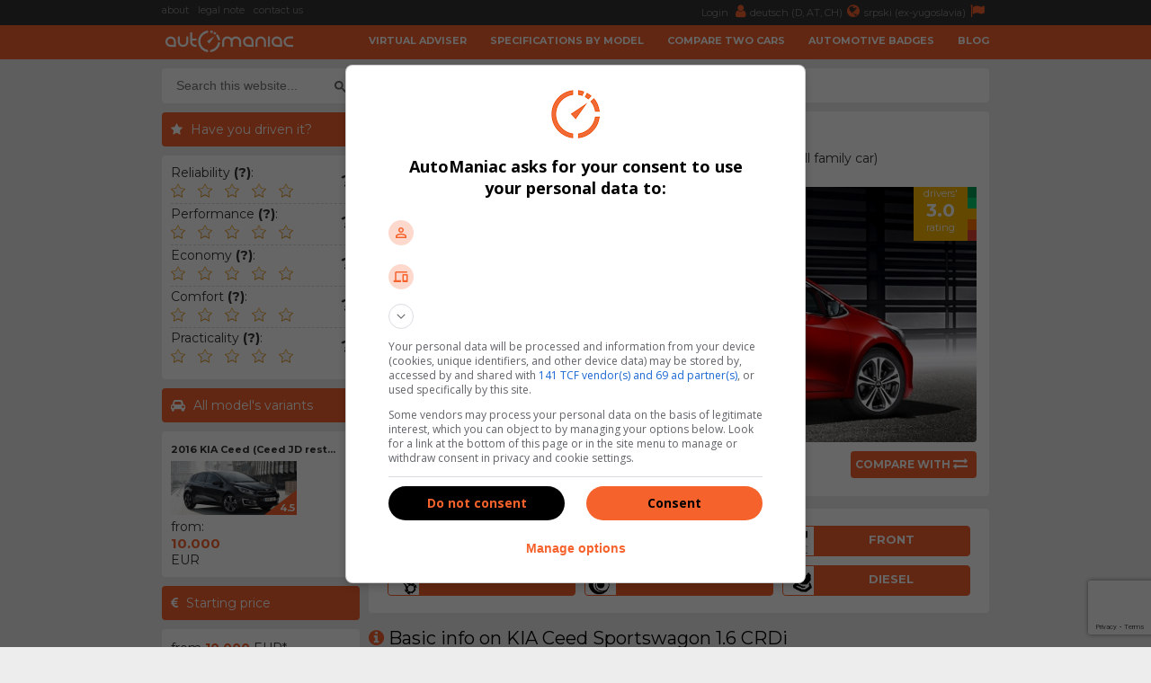

--- FILE ---
content_type: text/html; charset=UTF-8
request_url: https://www.automaniac.org/kia/2016/12730/kia-ceed-1.6-crdi-sportswagon
body_size: 7903
content:
<!DOCTYPE html>
<html lang="en">
	<head>
		<meta charset="utf-8">
		<title>
			KIA Ceed Sportswagon 1.6 CRDi (2016 - 2018) - AutoManiac		</title>
		<meta content="width=device-width, initial-scale=1.0" name="viewport">
		<meta content="2016 KIA Ceed Sportswagon,specifications,information,dimensions,consumption,acceleration,top speed,fuel tank volume,reliability,failures,opinions,safety,crash test" name="keywords">
		<meta content="2016 KIA Ceed Sportswagon 1.6 CRDi - Information, specifications and drivers opinions" name="description">
		<meta http-equiv="Cache-Control" content="no-cache, max-age=0, must-revalidate, no-store">
		<meta property="og:site_name" content="AutoManiac"/>
		<meta property="og:image" content="/resources/images/variant/1904/ceed_6.jpg" />
		<meta property="og:image:width" content="700"/>
		<meta property="og:image:height" content="300"/>
		<meta property="og:description" content="2016 KIA Ceed Sportswagon 1.6 CRDi - Information, specifications and drivers opinions" />
		<meta property="og:title" content="KIA Ceed Sportswagon 1.6 CRDi (2016 - 2018)" />
		<link rel="image_src" type="image/jpeg" href="/resources/images/variant/1904/ceed_6.jpg" />
		<link rel="shortcut icon" href="/resources/images/gui/favicon.png" type="image/x-icon">
		<link rel="icon" href="/resources/images/gui/favicon.png" type="image/x-icon">
			<script type="text/javascript" src="/resources/js/jquery-1.8.3.js"></script>
	<script type="text/javascript" src="/resources/js/jquery-ui.js"></script>
	<script type="text/javascript" src="/resources/js/scripts.js?version=v2.2.1"></script>
	<script type="text/javascript" src="/resources/js/jquery.chosen.min.js"></script>
	<script src="https://apis.google.com/js/platform.js" async defer></script>
	<script async src="https://securepubads.g.doubleclick.net/tag/js/gpt.js"></script>
	<!--
	<script async src="//pagead2.googlesyndication.com/pagead/js/adsbygoogle.js"></script>
	<script type="text/javascript" src="/resources/js/adsense.js"></script>
	-->
	<script async defer crossorigin="anonymous" src="https://connect.facebook.net/en_GB/sdk.js#xfbml=1&version=v4.0"></script>
	
						
	<link rel="stylesheet" href="/resources/css/styles.css?version=v2.3.3" type="text/css" media="screen" charset="utf-8" />
	<link rel="stylesheet" href="/resources/css/chosen.css" type="text/css" media="screen" charset="utf-8" />
	<link rel="stylesheet" href="/resources/css/font-awesome.min.css" >
	<link rel="stylesheet" href="https://fonts.googleapis.com/css?family=Open+Sans:300,300i,400,400i,700,700i|Raleway:300,400,500,700,800|Montserrat:300,400,700">
		<link rel="icon" href="/resources/images/gui/favicon.png" >
		<link rel="shortcut icon" href="/resources/images/gui/favicon.png" type="image/x-icon">
		<link rel="apple-touch-icon" href="images/gui/apple-touch-icon.png">

		
<!-- Google tag (gtag.js) -->
<script async src="https://www.googletagmanager.com/gtag/js?id=G-WQ7ZPCT60Q"></script>
<script>
  window.dataLayer = window.dataLayer || [];
  function gtag(){dataLayer.push(arguments);}
  gtag('js', new Date());

  gtag('config', 'G-WQ7ZPCT60Q');
</script>
	</head>

	<body root-url="">

		<script>

		  (function(w,d,u,h,s){
		    h=d.getElementsByTagName('head')[0];
		    s=d.createElement('script');
		    s.async=1;
		    s.src=u+'/sdk.js';
		    h.appendChild(s);
		  })(window,document,'https://aff.carvertical.com');

			
			  (function(i,s,o,g,r,a,m){i['GoogleAnalyticsObject']=r;i[r]=i[r]||function(){
			  (i[r].q=i[r].q||[]).push(arguments)},i[r].l=1*new Date();a=s.createElement(o),
			  m=s.getElementsByTagName(o)[0];a.async=1;a.src=g;m.parentNode.insertBefore(a,m)
			  })(window,document,'script','//www.google-analytics.com/analytics.js','ga');
			
			  ga('create', 'UA-75322623-2', 'auto');
	  		  ga('send', 'pageview');

	  		
		
		</script>

		<div class="menu-wrap">
			<div class="topnav" id="myTopnav">
				<div class="top-bar">
					<div class="top-bar-wrap">
						<div class="top-bar-left">
							<a href="/about" title="about">about</a>
							<a href="/legal" title="legal note">legal note</a>
							<a href="/contact" title="contact us">contact us</a>
							<span style="color: #fff; font-weight: bold;"></span>
						</div>
						<div class="top-bar-right">
							<a href="#" title="">
								Login <i class="fa fa-user" aria-hidden="true"></i>
							</a>
							<a href="https://www.automanie.org" title="">
								deutsch (D, AT, CH)<i class="fa fa-globe" aria-hidden="true"></i>
							</a>
							<a href="https://www.automanijak.com" title="">
								srpski (ex-yugoslavia)<i class="fa fa-flag" aria-hidden="true"></i>
							</a>
						</div>
					</div>
				</div>
				<a href="#" class="icon"><i class="fa fa-bars"></i></a>
				<div class="bottom-bar">
					<div class="bottom-bar-wrap">
						<div class="bottom-bar-left">
							<div class="logo">
								<a href="/" title="">
									<img src="/resources/images/gui/logo.png" alt="" title="">
								</a>
							</div>
						</div>
						<div class="bottom-bar-right">
							<a href="/virtual-adviser">Virtual adviser</a>
							<a href="/specs">Specifications by model</a>
							<a href="/compare">Compare two cars</a>
							<a href="/badges">Automotive badges</a>
							<a href="/blog">Blog</a>
						</div>
					</div>
				</div>
			</div>
		</div>
		<div id="main-wrapper">
			<div class="left-ad">
				<script async src="//pagead2.googlesyndication.com/pagead/js/adsbygoogle.js"></script>
<!-- branding -->
<ins class="adsbygoogle branding-ad"
     style="width:300px;height:600px"
     data-ad-client="ca-pub-2798966384669812"
     data-ad-slot="1676022217"></ins>
<script>
(adsbygoogle = window.adsbygoogle || []).push({});
</script>					<script async src="https://pagead2.googlesyndication.com/pagead/js/adsbygoogle.js"></script>
	<!-- massive-header -->
	<ins class="adsbygoogle massive-header-ad"
	     data-ad-client="ca-pub-2798966384669812"
	     data-ad-slot="9878901748"
	     data-full-width-responsive="true"></ins>
	<script>
	     (adsbygoogle = window.adsbygoogle || []).push({});
	</script>			</div>
			<div class="right-ad">
				<script async src="//pagead2.googlesyndication.com/pagead/js/adsbygoogle.js"></script>
<!-- branding -->
<ins class="adsbygoogle branding-ad"
     style="width:300px;height:600px"
     data-ad-client="ca-pub-2798966384669812"
     data-ad-slot="1676022217"></ins>
<script>
(adsbygoogle = window.adsbygoogle || []).push({});
</script>			</div>
			<div id="wrapper" class="clearfix">	<div id="sidebar">
		<div class="sidebar-wrap">
		<div id="sidebar-dodatno" class="search-box">
	<div class="sidebar-dodatno-wrap">
		<script async src="https://cse.google.com/cse.js?cx=016645478549947938819:d5ilzoxfr9e"></script>
		<script>
			window.onload = function(){
				$(".gsc-input").attr("placeholder", "Search this website...");
			}
		</script>
		<div class="gcse-search"></div>
	</div>
</div>	
	<div id="sidebar-dodatno">
		<div class="sidebar-misljenje-naslov">
			<h2>Have you driven it?</h2>
		</div>
		<div class="sidebar-dodatno-wrap">
			<div class="misljenje-vozaca">
				<span>Reliability <strong title="- Malfunction frequency&#13;- Malfunction severity&#13;- Spare parts availability">(?)</strong>:</span>
				<div class="avg" related-field="1">
					<img src='/resources/images/gui/details/star-black-empty.png'
						 class='rating-star'
						 car-id='12730'
						 related-field='1'
						 star-no='1'/>
					 <img src='/resources/images/gui/details/star-black-empty.png'
						 class='rating-star'
						 car-id='12730'
						 related-field='1'
						 star-no='2'/>
					<img src='/resources/images/gui/details/star-black-empty.png'
						 class='rating-star'
						 car-id='12730'
						 related-field='1'
						 star-no='3'/>
					<img src='/resources/images/gui/details/star-black-empty.png'
						 class='rating-star'
						 car-id='12730'
						 related-field='1'
						 star-no='4'/>
					<img src='/resources/images/gui/details/star-black-empty.png'
						 class='rating-star'
						 car-id='12730'
						 related-field='1'
						 star-no='5'/>
					<div class="misljenje-ocena">
					?					</div>
				</div>
				<div id="issues" class="hidden">
					<form>
						<br/>
						Any engine issues?						<br/><br/>
						<div class='selectable' issue_id='1' engine_id='883'>
							<div class='class-description'>mechanical / belts</div>
						</div>
						<div class='selectable' issue_id='2' engine_id='883'>
							<div class='class-description'>electrical / ECU</div>
						</div>
						<div class='selectable' issue_id='3' engine_id='883'>
							<div class='class-description'>fuel supply</div>
						</div>
						<div class='selectable' issue_id='4' engine_id='883'>
							<div class='class-description'>air supply</div>
						</div>
						<div class='selectable' issue_id='5' engine_id='883'>
							<div class='class-description'>cooling system</div>
						</div>
						<div class='selectable' issue_id='6' engine_id='883'>
							<div class='class-description'>clutch / flywheel</div>
						</div>
						<div class='selectable' issue_id='7' engine_id='883'>
							<div class='class-description'>exchaust (EGR / DPF)</div>
						</div>
						<br/>
						<div id="report-issue" class='submit-issues' engine_id='883'>
							<i class="fa fa-wrench" aria-hidden="true"></i>
							<span>Report</span>
						</div>
					</form>
				</div>
			</div>
			<div class="misljenje-vozaca">
				<span>Performance <strong title="- Acceleration&#13;- Top speed&#13;- Braking efficiency&#13;- Handling">(?)</strong>:</span>
				<div class="avg" related-field="2">
					<img src='/resources/images/gui/details/star-black-empty.png'
						 class='rating-star'
						 car-id='12730'
						 related-field='2'
						 star-no='1'/>
					 <img src='/resources/images/gui/details/star-black-empty.png'
						 class='rating-star'
						 car-id='12730'
						 related-field='2'
						 star-no='2'/>
					<img src='/resources/images/gui/details/star-black-empty.png'
						 class='rating-star'
						 car-id='12730'
						 related-field='2'
						 star-no='3'/>
					<img src='/resources/images/gui/details/star-black-empty.png'
						 class='rating-star'
						 car-id='12730'
						 related-field='2'
						 star-no='4'/>
					<img src='/resources/images/gui/details/star-black-empty.png'
						 class='rating-star'
						 car-id='12730'
						 related-field='2'
						 star-no='5'/>
					<div class="misljenje-ocena">
					?					</div>
				</div>
			</div>
			<div class="misljenje-vozaca">
				<span>Economy <strong title="- Fuel consumption&#13;- Regular maintenance prices&#13;- Spare parts prices&#13;- Other expenses specific to this car">(?)</strong>:</span>
				<div class="avg" related-field="3">
					<img src='/resources/images/gui/details/star-black-empty.png'
						 class='rating-star'
						 car-id='12730'
						 related-field='3'
						 star-no='1'/>
					 <img src='/resources/images/gui/details/star-black-empty.png'
						 class='rating-star'
						 car-id='12730'
						 related-field='3'
						 star-no='2'/>
					<img src='/resources/images/gui/details/star-black-empty.png'
						 class='rating-star'
						 car-id='12730'
						 related-field='3'
						 star-no='3'/>
					<img src='/resources/images/gui/details/star-black-empty.png'
						 class='rating-star'
						 car-id='12730'
						 related-field='3'
						 star-no='4'/>
					<img src='/resources/images/gui/details/star-black-empty.png'
						 class='rating-star'
						 car-id='12730'
						 related-field='3'
						 star-no='5'/>
					<div class="misljenje-ocena">
					?					</div>
				</div>
			</div>
			<div class="misljenje-vozaca">
				<span>Comfort <strong title="- Suspension quality&#13;- Seats comfort&#13;- Legs and head space&#13;- Driver's position & ergonomy">(?)</strong>:</span>
				<div class="avg" related-field="4">
					<img src='/resources/images/gui/details/star-black-empty.png'
						 class='rating-star'
						 car-id='12730'
						 related-field='4'
						 star-no='1'/>
					 <img src='/resources/images/gui/details/star-black-empty.png'
						 class='rating-star'
						 car-id='12730'
						 related-field='4'
						 star-no='2'/>
					<img src='/resources/images/gui/details/star-black-empty.png'
						 class='rating-star'
						 car-id='12730'
						 related-field='4'
						 star-no='3'/>
					<img src='/resources/images/gui/details/star-black-empty.png'
						 class='rating-star'
						 car-id='12730'
						 related-field='4'
						 star-no='4'/>
					<img src='/resources/images/gui/details/star-black-empty.png'
						 class='rating-star'
						 car-id='12730'
						 related-field='4'
						 star-no='5'/>
					<div class="misljenje-ocena">
					?					</div>
				</div>
			</div>
			<div class="misljenje-vozaca">
				<span>Practicality <strong title="- Easy to use&#13;- Quantity & quality of in-car compartments&#13;- Luggage space access&#13;- Spare parts replacement ease">(?)</strong>:</span>
				<div class="avg" related-field="5">
					<img src='/resources/images/gui/details/star-black-empty.png'
						 class='rating-star'
						 car-id='12730'
						 related-field='5'
						 star-no='1'/>
					 <img src='/resources/images/gui/details/star-black-empty.png'
						 class='rating-star'
						 car-id='12730'
						 related-field='5'
						 star-no='2'/>
					<img src='/resources/images/gui/details/star-black-empty.png'
						 class='rating-star'
						 car-id='12730'
						 related-field='5'
						 star-no='3'/>
					<img src='/resources/images/gui/details/star-black-empty.png'
						 class='rating-star'
						 car-id='12730'
						 related-field='5'
						 star-no='4'/>
					<img src='/resources/images/gui/details/star-black-empty.png'
						 class='rating-star'
						 car-id='12730'
						 related-field='5'
						 star-no='5'/>
					<div class="misljenje-ocena">
					?					</div>
				</div>
			</div>
		</div>
	</div><div id="sidebar-dodatno">
	<div class="sidebar-sve-varijante-naslov">
		<h2>All model's variants</h2>
	</div>
	<div class="sidebar-dodatno-wrap">
			
	<div class="najpop-item">
		<div class="najpop-item-name">
			<a href="/model/kia/1261/kia-ceed-2016" title="2016 KIA Ceed (Ceed JD rest...">
				2016 KIA Ceed (Ceed JD rest...			</a>
		</div>
		<div class="najpop-item-img">
			<a href="/model/kia/1261/kia-ceed-2016" title="2016 KIA Ceed (Ceed JD rest...">
				<img src="/resources/images/variant/1903/thumb_ceed_5.jpg" 	title="KIA Ceed"
					 alt="KIA Ceed"
				 	 class="thumb-image">
			</a>
			<div class="ocena"><span>4.5</span>
			</div>
		</div>
		<div class="najpop-item-val">
			from: 			</br>
			<strong>10.000</strong>
			</br>EUR</div>
	</div>	</div>
</div><div id="sidebar-dodatno">
	<div class="sidebar-minimalna-cena-naslov">
		<h2>Starting price</h2>
	</div>
	<div class="sidebar-dodatno-wrap">
		<div class="dodatno-text">
			<div>
				from				</br>
				<strong>10.000</strong>
				</br>
				EUR*
			</div>
			<span>Starting price is informative only and is being updated using information from leading online yellow pages. Prices of well maintained examples are commonly 20% higher.</span> 
		</div>
	</div>
</div>		</div>
		<div class="side-ad">
	<script async src="//pagead2.googlesyndication.com/pagead/js/adsbygoogle.js"></script>
	<ins class="adsbygoogle side-ad-vertical"
	     style="width:160px;height:600px"
	     data-ad-client="ca-pub-2798966384669812"
	     data-ad-slot="9565981886"></ins>
	<script>
	     (adsbygoogle = window.adsbygoogle || []).push({});
	</script>

	<ins class="adsbygoogle side-ad-horizontal"
	     data-ad-client="ca-pub-2798966384669812"
	     data-ad-slot="8347642282"
	     data-full-width-responsive="true"></ins>
	<script>
	     (adsbygoogle = window.adsbygoogle || []).push({});
	</script>
</div>
	</div>
	<div id="page-wrap">
<div id="breadcrumb-wrap">
	<div class="breadcrumb-nav"><a href='/'>HOME page</a> / <a href='/specs'>specifications</a> / <a href='/make/kia'>KIA</a> / <a href='/model/kia/1261/kia-ceed-2016'>2016 Ceed</a> / Sportswagon 1.6 CRDi</div>
	<div id="sidebar-dodatno" class="search-box">
	<div class="sidebar-dodatno-wrap">
		<script async src="https://cse.google.com/cse.js?cx=016645478549947938819:d5ilzoxfr9e"></script>
		<script>
			window.onload = function(){
				$(".gsc-input").attr("placeholder", "Search this website...");
			}
		</script>
		<div class="gcse-search"></div>
	</div>
</div></div>
	<div id="predlog-auto">
		<div class="box-wrap">
			<div class="predlog-auto-logo">
				<a href="/make/kia">
					<img src="/resources/images/make/kia.jpg" title="KIA" />
				</a>
			</div>
			<div class="predlog-auto-naslov">
				KIA Ceed Sportswagon 1.6 CRDi				<div class="predlog-auto-stats">
					Model Year 2016 (KIA Ceed JD restyle), C - Segment (Small family car)				</div>
			</div>
			<div class="predlog-auto-slika">
				<div class="auto-score-wrap">
										<div class="score-left">
						<div class="score3b">
							<p>drivers'</p>
							<span>3.0</span>
							<p>rating</p>
						</div>
					</div>
					<div class="score-right clearfix">
						<div class="score5a"></div>
						<div class="score4a"></div>
						<div class="score3a"></div>
						<div class="score2a"></div>
						<div class="score1a"></div>
					</div>
				</div>
				<img src="/resources/images/variant/1904/ceed_6.jpg" />
										<div class="predlog-auto-oznaka-wrap">
							<span>Badges:</span>
															<div class="predlog-auto-oznaka">
									<a href="/badges/70/hyundai-crdi">
										<img src="/resources/images/badge/hyundai_crdi.jpg"
											 title="Hyundai - CRDi badge"
											 alt="Hyundai - CRDi" />
									</a>
								</div>
													</div>
								<div class="predlog-auto-uporedi clearfix">
					<a href='/compare/12730/0/kia-ceed-1.6-crdi-sportswagon-VS-'>
						<span>Compare with</span>
						<i class="fa fa-exchange" aria-hidden="true"></i>
					</a>
				</div>
			</div>
		</div>
		<div class="box-wrap">
			<div class="predlog-auto-box-wrap">
				<div class="predlog-auto-detalj" title="Body style">
					<div class="predlog-auto-detalj-slika">
						<img src="/resources/images/gui/details/body_4.jpg"
							 alt="wagon" />
					</div>
					<span>wagon</span>
				</div>
				<div class="predlog-auto-detalj" title="Doors No.">
					<div class="predlog-auto-detalj-slika">
						<img src="/resources/images/gui/details/door.jpg"
							 alt="x 5" />
					</div>
					<span>x 5</span>
				</div>
				<div class="predlog-auto-detalj" title="Wheel drive">
										<div class="predlog-auto-detalj-slika">
						<img src="/resources/images/gui/details/drive_1.jpg"
							 alt="Front" />
					</div>
					<span>
					Front					</span>
				</div>
				<div class="predlog-auto-detalj" title="Engine configuration">
					<div class="predlog-auto-detalj-slika">
						<img src="/resources/images/gui/details/configuration.jpg" alt="" />
					</div>
					<span>
						1.6 L4 16v					</span>
				</div>
									<div class="predlog-auto-detalj" title="Aspiration">
						<div class="predlog-auto-detalj-slika">
							<img src="/resources/images/gui/details/turbo.jpg"
								 alt="Turbo" />
						</div>
						<span>Turbo</span>
					</div>
								<div class="predlog-auto-detalj" title="Fuel type">
					<div class="predlog-auto-detalj-slika">
						<img src="/resources/images/gui/details/fuel.jpg"
							 alt="Diesel">
					</div>
					<span>Diesel</span>
				</div>
			</div>
		</div>
<div>
	<h2><i class="fa fa-info-circle" aria-hidden="true"></i>Basic info on KIA Ceed Sportswagon 1.6 CRDi</h2>
</div>
<div class="box-wrap">
	<p>
		The Korean car was first shown in year 2016 and powered by a 4 - cylinder turbo diesel unit, produced by Hyundai. The engine offers a displacement of  1.6 litre matched to a front wheel drive system and a manual gearbox with 6  or a dual clutch gearbox with 7 gears. Vehicle in question is a small family car with the top speed of 194km/h, reaching the 100km/h (62mph) mark in 10.5s and consuming around 4.0 liters of fuel every 100 kilometers.
	</p>
</div>		<div>
			<h2><i class="fa fa-database" aria-hidden="true"></i>Data</h2>
		</div>
		<div class="podaci-box-wrap">
<div class="podaci-box-left-wrap">
	<div class="podaci-naslov">
	Engine info	(<a href="/engine/hyundai/883/hyundai-1582cc-diesel-1.6-u-line-ii-hp-16v-136hp" class="orange">
		 issues & breakdowns 	</a>)
		</div>
	<div class="podaci-box-a">
		<a href="/make/hyundai">
			<img src="/resources/images/make/hyundai.jpg"
				 title="Hyundai" />
		</a>
	</div>
	<div class="podaci-box-b">
		Hyundai		<p>
							<a href="/engine/hyundai/883/hyundai-1582cc-diesel-1.6-u-line-ii-hp-16v-136hp" class="orange">1.6 U-Line II HP</a>
					</p>
	</div>
	<div class="podaci-box-c">
			</div>
			<div class="data">
			<div class="d1">displacement:</div>
			<div class="d2"><strong>1582</strong></div>
			<div class="d3">cc</div>
		</div>
		<div class="data">
			<div class="d1">configuration:</div>
			<div class="d2"><strong>4  - Inline</strong></div>
			<div class="d3">&nbsp;</div>
		</div>
		<div class="data">
			<div class="d1">valves:</div>
			<div class="d2"><strong>16, 4 p/ cylinder</strong></div>
			<div class="d3">&nbsp;</div>
		</div>
		<div class="data">
			<div class="d1">aspiration:</div>
			<div class="d2"><strong>Turbo</strong></div>
		<div class="d3">&nbsp;</div>
	</div>
		<div class="data">
		<div class="d1">fuel type:</div>
		<div class="d2"><strong>Diesel</strong></div>
		<div class="d3">&nbsp;</div>
	</div>
	<div class="data">
		<div class="d1">power:</div>
		<div class="d2"><strong>136</strong></div>
		<div class="d3">hp</div>
	</div>
	<div class="data">
		<div class="d1">torque:</div>
		<div class="d2"><strong>280</strong>
		</div>
		<div class="d3">Nm</div>
	</div>
</div><div class="podaci-box-right-wrap">
	<div class="podaci-naslov">Vehicle information - KIA Ceed</div>
	<div class="podaci-box-a pola">
		<div class="podaci-euro-ncap">
			<img src="/resources/images/gui/details/euroncap.png">
		</div>
	</div>
	<div class="podaci-box-b pola">
		<div class="preporuceni-stars">
			<div class="stars5"></div>
			<div class="preporuceni-euro-ncap strong">
				89% score			</div>
		</div>
	</div>
	<div class="data">
		<div class="d1">produced:</div>
		<div class="d2"><strong>2016. - 2018.</strong></div>
		<div class="d3">&nbsp;</div>
	</div>
	<div class="data">
		<div class="d1">body style:</div>
		<div class="d2"><strong>wagon</strong></div>
		<div class="d3">5 door</div>
	</div>
	<div class="data">
		<div class="d1">length:</div>
		<div class="d2"><strong>4505</strong></div>
		<div class="d3">mm</div>
	</div>
	<div class="data">
		<div class="d1">width:</div>
		<div class="d2"><strong>1780</strong></div>
		<div class="d3">mm</div>
	</div>
	<div class="data">
		<div class="d1">height:</div>
		<div class="d2"><strong>1485</strong>
		</div>
		<div class="d3">mm</div>
	</div>
	<div class="data">
		<div class="d1">boot:</div>
		<div class="d2"><strong>520 - 1642</strong>
		</div>
		<div class="d3">l</div>
	</div>
			<div class="data">
			<div class="d1">fuel tank:</div>
			<div class="d2"><strong>53</strong>
			</div>
			<div class="d3">l</div>
		</div>
	</div>		</div>

<div>
	<h2><i class="fa fa-search" aria-hidden="true"></i>Check vehicle history</h2>
</div>
<div class="box-wrap" style="height: 250px;">
	<div
	  data-cvaff
	  data-locale="en-EU"
	  data-a="automanijak"
	  data-b="81ec5429"
	  data-voucher="automanijak"
	  data-variant="variant-1"
	  data-body-type="car"
	  data-integration-type="banner"
	  style="width: 100%; height: 100%">
	</div>
</div>
		<div>
			<h2><i class="fa fa-signal" aria-hidden="true"></i>Performance</h2>
		</div>
		<div class="podaci-box-wrap">
<div class="podaci-box-left-wrap">
			<div class="podaci-naslov">Manual gearbox performance</div>
		<div class="podaci-box-a">
			<div class="energy-left ">
				<div class="energyAb"></div>
				<div class="energyBb"></div>
				<div class="energyCb"></div>
				<div class="energyDb"></div>
				<div class="energyEb"></div>
				<div class="energyFb"></div>
				<div class="energyGb"></div>
			</div>
			<div class="energy-right">
				<div class="energyBa">
					<p>emission</p>
					<span>B</span>
					<p>category</p>
				</div>
			</div>
		</div>
		<div class="podaci-box-b">
			manual gearbox			<p>6 gears</p>
		</div>
		<div class="podaci-box-c">
			<div class="podaci-prosek">
				<p>
				average				</p>
				<span>
				4.0				</span>
				<p>
				l/100km				</p>
			</div>
		</div>
		<div class="data">
			<div class="d1">weight:</div>
			<div class="d2"><strong>1314</strong></div>
			<div class="d3">kg</div>
		</div>
		<div class="data">
			<div class="d1">acc. 0-100 km/h:</div>
			<div class="d2"><strong>10.5</strong></div>
			<div class="d3">s</div>
		</div>
		<div class="data">
			<div class="d1">top speed:</div>
			<div class="d2"><strong>194</strong></div>
			<div class="d3">km/h</div>
		</div>
					<div class="data">
				<div class="d1">cons. (urban):</div>
				<div class="d2"><strong>4.7</strong></div>
				<div class="d3">l/100km</div>
			</div>
			<div class="data">
				<div class="d1">cons. (highway):</div>
				<div class="d2"><strong>3.6</strong></div>
				<div class="d3">l/100km</div>
			</div>
			<div class="data">
				<div class="d1">cons. (average):</div>
				<div class="d2"><strong>4.0</strong></div>
				<div class="d3">l/100km</div>
			</div>
			<div class="data">
				<div class="d1">CO2 emissions:</div>
				<div class="d2"><strong>104</strong></div>
				<div class="d3">g/km</div>
			</div>
		</div>
<div class="podaci-box-right-wrap">
			<div class="podaci-naslov">Automatic gearbox performance</div>
		<div class="podaci-box-a">
			<div class="energy-left ">
				<div class="energyAb"></div>
				<div class="energyBb"></div>
				<div class="energyCb"></div>
				<div class="energyDb"></div>
				<div class="energyEb"></div>
				<div class="energyFb"></div>
				<div class="energyGb"></div>
			</div>
			<div class="energy-right">
				<div class="energyBa">
					<p>emission</p>
					<span>B</span>
					<p>category</p>
				</div>
			</div>
		</div>
		<div class="podaci-box-b">
			dual clutch			<p>7 gears</p>
		</div>
		<div class="podaci-box-c">
			<div class="podaci-prosek">
				<p>
				average				</p>
				<span>
				4.4				</span>
				<p>
				l/100km				</p>
			</div>
		</div>
		<div class="data">
			<div class="d1">weight:</div>
			<div class="d2"><strong>1341</strong></div>
			<div class="d3">kg</div>
		</div>
		<div class="data">
			<div class="d1">acc. 0-100 km/h:</div>
			<div class="d2"><strong>10.9</strong></div>
			<div class="d3">s</div>
		</div>
		<div class="data">
			<div class="d1">top speed:</div>
			<div class="d2"><strong>197</strong></div>
			<div class="d3">km/h</div>
		</div>
					<div class="data">
				<div class="d1">cons. (urban):</div>
				<div class="d2"><strong>5.1</strong></div>
				<div class="d3">l/100km</div>
			</div>
			<div class="data">
				<div class="d1">cons. (highway):</div>
				<div class="d2"><strong>4.0</strong></div>
				<div class="d3">l/100km</div>
			</div>
			<div class="data">
				<div class="d1">cons. (average):</div>
				<div class="d2"><strong>4.4</strong></div>
				<div class="d3">l/100km</div>
			</div>
			<div class="data">
				<div class="d1">CO2 emissions:</div>
				<div class="d2"><strong>115</strong></div>
				<div class="d3">g/km</div>
			</div>
		</div>
		</div>
	</div>
<div>
	<h2><i class="fa fa-sort" aria-hidden="true"></i>Pros & Cons compared to direct rivals</h2>
</div>
<div class="box-wrap">
	
	<div class="prednosti-nedostaci">
		<div class="good">
			safety		</div>
	</div>

			<div class="prednosti-nedostaci">
			<div class="good">
				reliability			</div>
		</div>
	
			<div class="prednosti-nedostaci">
			<div class="good">
				comfort			</div>
		</div>
	
			<div class="prednosti-nedostaci">
			<div class="good">
				practicality			</div>
		</div>
	
			<div class="prednosti-nedostaci">
			<div class="bad">
				performance			</div>
		</div>
	
			<div class="prednosti-nedostaci">
			<div class="good">
				economy			</div>
		</div>
	
			<div class="prednosti-nedostaci">
			<div class="bad">
				boot space			</div>
		</div>
	
	
	
	
	
	
	
	
</div><div>
	<h2>
		<i class="fa fa-shield" aria-hidden="true"></i>
		Safety results for KIA Ceed	</h2>
</div>
<div class="box-wrap">
	<div class="euro-ncap-youtube">
		<div class="ncap-img">
			<img src="/resources/images/gui/details/euroncap.png">
		</div>
		<div class="stars">
			<div class="stars5"></div>
		</div>
		<div class="euro-ncap strong">
			EuroNCAP:
			89% occupant safety			
		</div>
					<iframe width="100%"
					height="360"
					src="https://www.youtube.com/embed/_XVMU_Y2NOc?rel=0"
					frameborder="0"
					allow="accelerometer; autoplay; encrypted-media; gyroscope; picture-in-picture"
					allowfullscreen>
			</iframe>
			</div>
</div>	<div>
		<h2><i class="fa fa-exchange" aria-hidden="true"></i>Other cars that might interest you...</h2>
	</div>
<div class="box-wrap">
	<div class="preporuka-auto">
		<div class="preporuka-left">
			<div class="preporuka-slika">
				<a href="/compare/12730/5796/kia-ceed-1.6-crdi-sportswagon-VS-ford-focus-1.5-tdci-wagon" title="compare selected cars">
					<img src="/resources/images/variant/761/thumb_focus_23.jpg" class="thumb-image">
				</a>
				<div class="preporuka-uporedi">
					<a href="/compare/12730/5796/kia-ceed-1.6-crdi-sportswagon-VS-ford-focus-1.5-tdci-wagon" title="compare selected cars"><i class="fa fa-exchange" aria-hidden="true"></i></a>
				</div>
			</div>
		</div>
		<div class="preporuka-right">
			<div class="preporuka-naslov">
				<a href="/ford/2015/5796/ford-focus-1.5-tdci-wagon" class="orange">Ford Focus Wagon 1.5 TDCi</a>
			</div>
			<div class="preporuka-proizvodnja">
				produced from 2015. to 2018. &nbsp;			</div>
			<div class="preporuceni-stars">
				<div class="stars5"></div>
			</div>
			<div class="preporuceni-euro-ncap">
				EuroNCAP:
				92% score			</div>
		</div>
		<div class="preporuka-data-wrap">
			<div class="preporuka-data">
				<p>acceleration</p>
				<p>
					<strong>
						<div class="data-bad">
						2%						</div>
					</strong>
				</p>
				<p>slower</p>
			</div>
			<div class="preporuka-data">
				<p>consumption</p>
				<p>
					<strong>
						<div class="data-good">
						5%						</div>
					</strong>
				</p>
				<p>lower</p>
			</div>
			<div class="preporuka-data">
				<p>power</p>
				<p>
					<strong>
						<div class="data-bad">
						13%						</div>
					</strong>
				</p>
				<p>lower</p>
			</div>
			<div class="preporuka-data">
				<p>length</p>
				<p>
					<strong>
						<div class="data-good">
						1%						</div>
					</strong>
				</p>
				<p>longer</p>
			</div>
			<div class="preporuka-data">
				<p>weight</p>
				<p>
					<strong>
						<div class="data-bad">
						16%						</div>
					</strong>
				</p>
				<p>higher</p>
			</div>
							<div class="preporuka-data">
					<p>fuel tank</p>
					<p>
						<strong>
							<div class="data-good">
							4%							</div>
						</strong>
					</p>
					<p>larger</p>
				</div>
						<div class="preporuka-data">
				<p>boot</p>
				<p>
					<strong>
						<div class="data-bad">
						6%						</div>
					</strong>
				</p>
				<p>smaller</p>
			</div>
						<div class="preporuka-data">
				<p>boot ext.</p>
				<p>
					<strong>
						<div class="data-bad">
						8%						</div>
					</strong>
				</p>
				<p>smaller</p>
			</div>		
						<div class="preporuka-data">
				<p>price</p>
				<p>
					<strong>
						<div class="data-good">
						49%						</div>
					</strong>
				</p>
				<p>lower</p>
			</div>
		</div>
	</div>
</div><div class="box-wrap">
	<div class="preporuka-auto">
		<div class="preporuka-left">
			<div class="preporuka-slika">
				<a href="/compare/12730/11947/kia-ceed-1.6-crdi-sportswagon-VS-toyota-auris-1.6-d-4d-touring-sports" title="compare selected cars">
					<img src="/resources/images/variant/1787/thumb_auris_8.jpg" class="thumb-image">
				</a>
				<div class="preporuka-uporedi">
					<a href="/compare/12730/11947/kia-ceed-1.6-crdi-sportswagon-VS-toyota-auris-1.6-d-4d-touring-sports" title="compare selected cars"><i class="fa fa-exchange" aria-hidden="true"></i></a>
				</div>
			</div>
		</div>
		<div class="preporuka-right">
			<div class="preporuka-naslov">
				<a href="/toyota/2015/11947/toyota-auris-1.6-d-4d-touring-sports" class="orange">Toyota Auris Touring Sports 1.6 D-4D</a>
			</div>
			<div class="preporuka-proizvodnja">
				produced from 2015. to 2019. &nbsp;			</div>
			<div class="preporuceni-stars">
				<div class="stars5"></div>
			</div>
			<div class="preporuceni-euro-ncap">
				EuroNCAP:
				92% score			</div>
		</div>
		<div class="preporuka-data-wrap">
			<div class="preporuka-data">
				<p>acceleration</p>
				<p>
					<strong>
						<div class="data-bad">
						2%						</div>
					</strong>
				</p>
				<p>slower</p>
			</div>
			<div class="preporuka-data">
				<p>consumption</p>
				<p>
					<strong>
						<div class="data-bad">
						5%						</div>
					</strong>
				</p>
				<p>higher</p>
			</div>
			<div class="preporuka-data">
				<p>power</p>
				<p>
					<strong>
						<div class="data-bad">
						21%						</div>
					</strong>
				</p>
				<p>lower</p>
			</div>
			<div class="preporuka-data">
				<p>length</p>
				<p>
					<strong>
						<div class="data-good">
						2%						</div>
					</strong>
				</p>
				<p>longer</p>
			</div>
			<div class="preporuka-data">
				<p>weight</p>
				<p>
					<strong>
						<div class="data-bad">
						7%						</div>
					</strong>
				</p>
				<p>higher</p>
			</div>
							<div class="preporuka-data">
					<p>fuel tank</p>
					<p>
						<strong>
							<div class="data-bad">
							6%							</div>
						</strong>
					</p>
					<p>smaller</p>
				</div>
						<div class="preporuka-data">
				<p>boot</p>
				<p>
					<strong>
						<div class="data-good">
						2%						</div>
					</strong>
				</p>
				<p>larger</p>
			</div>
						<div class="preporuka-data">
				<p>boot ext.</p>
				<p>
					<strong>
						<div class="data-good">
						3%						</div>
					</strong>
				</p>
				<p>smaller</p>
			</div>		
						<div class="preporuka-data">
				<p>price</p>
				<p>
					<strong>
						<div class="data-good">
						5%						</div>
					</strong>
				</p>
				<p>lower</p>
			</div>
		</div>
	</div>
</div><div class="box-wrap">
	<div class="preporuka-auto">
		<div class="preporuka-left">
			<div class="preporuka-slika">
				<a href="/compare/12730/12707/kia-ceed-1.6-crdi-sportswagon-VS-hyundai-i30-1.6-crdi-wagon" title="compare selected cars">
					<img src="/resources/images/variant/1901/thumb_i_30_9.jpg" class="thumb-image">
				</a>
				<div class="preporuka-uporedi">
					<a href="/compare/12730/12707/kia-ceed-1.6-crdi-sportswagon-VS-hyundai-i30-1.6-crdi-wagon" title="compare selected cars"><i class="fa fa-exchange" aria-hidden="true"></i></a>
				</div>
			</div>
		</div>
		<div class="preporuka-right">
			<div class="preporuka-naslov">
				<a href="/hyundai/2015/12707/hyundai-i30-1.6-crdi-wagon" class="orange">Hyundai i30 Wagon 1.6 CRDi</a>
			</div>
			<div class="preporuka-proizvodnja">
				produced from 2015. to 2017. &nbsp;			</div>
			<div class="preporuceni-stars">
				<div class="stars5"></div>
			</div>
			<div class="preporuceni-euro-ncap">
				EuroNCAP:
				90% score			</div>
		</div>
		<div class="preporuka-data-wrap">
			<div class="preporuka-data">
				<p>acceleration</p>
				<p>
					<strong>
						<div class="data-good">
						=						</div>
					</strong>
				</p>
				<p>equal</p>
			</div>
			<div class="preporuka-data">
				<p>consumption</p>
				<p>
					<strong>
						<div class="data-good">
						=						</div>
					</strong>
				</p>
				<p>equal</p>
			</div>
			<div class="preporuka-data">
				<p>power</p>
				<p>
					<strong>
						<div class="data-good">
						=						</div>
					</strong>
				</p>
				<p>equal</p>
			</div>
			<div class="preporuka-data">
				<p>length</p>
				<p>
					<strong>
						<div class="data-good">
						=						</div>
					</strong>
				</p>
				<p>equal</p>
			</div>
			<div class="preporuka-data">
				<p>weight</p>
				<p>
					<strong>
						<div class="data-bad">
						11%						</div>
					</strong>
				</p>
				<p>higher</p>
			</div>
							<div class="preporuka-data">
					<p>fuel tank</p>
					<p>
						<strong>
							<div class="data-good">
							=							</div>
						</strong>
					</p>
					<p>equal</p>
				</div>
						<div class="preporuka-data">
				<p>boot</p>
				<p>
					<strong>
						<div class="data-good">
						2%						</div>
					</strong>
				</p>
				<p>larger</p>
			</div>
						<div class="preporuka-data">
				<p>boot ext.</p>
				<p>
					<strong>
						<div class="data-good">
						=						</div>
					</strong>
				</p>
				<p>equal</p>
			</div>		
						<div class="preporuka-data">
				<p>price</p>
				<p>
					<strong>
						<div class="data-good">
						=						</div>
					</strong>
				</p>
				<p>equal</p>
			</div>
		</div>
	</div>
</div><div class="box-wrap">
	<div class="preporuka-auto">
		<div class="preporuka-left">
			<div class="preporuka-slika">
				<a href="/compare/12730/13334/kia-ceed-1.6-crdi-sportswagon-VS-peugeot-308-1.6-bluehdi-120-sw" title="compare selected cars">
					<img src="/resources/images/variant/1994/thumb_308_12.jpg" class="thumb-image">
				</a>
				<div class="preporuka-uporedi">
					<a href="/compare/12730/13334/kia-ceed-1.6-crdi-sportswagon-VS-peugeot-308-1.6-bluehdi-120-sw" title="compare selected cars"><i class="fa fa-exchange" aria-hidden="true"></i></a>
				</div>
			</div>
		</div>
		<div class="preporuka-right">
			<div class="preporuka-naslov">
				<a href="/peugeot/2017/13334/peugeot-308-1.6-bluehdi-120-sw" class="orange">Peugeot 308 SW 1.6 BlueHDi 120</a>
			</div>
			<div class="preporuka-proizvodnja">
				produced from 2017. to 2021. &nbsp;			</div>
			<div class="preporuceni-stars">
				<div class="stars5"></div>
			</div>
			<div class="preporuceni-euro-ncap">
				EuroNCAP:
				92% score			</div>
		</div>
		<div class="preporuka-data-wrap">
			<div class="preporuka-data">
				<p>acceleration</p>
				<p>
					<strong>
						<div class="data-good">
						6%						</div>
					</strong>
				</p>
				<p>faster</p>
			</div>
			<div class="preporuka-data">
				<p>consumption</p>
				<p>
					<strong>
						<div class="data-good">
						25%						</div>
					</strong>
				</p>
				<p>lower</p>
			</div>
			<div class="preporuka-data">
				<p>power</p>
				<p>
					<strong>
						<div class="data-bad">
						13%						</div>
					</strong>
				</p>
				<p>lower</p>
			</div>
			<div class="preporuka-data">
				<p>length</p>
				<p>
					<strong>
						<div class="data-good">
						2%						</div>
					</strong>
				</p>
				<p>longer</p>
			</div>
			<div class="preporuka-data">
				<p>weight</p>
				<p>
					<strong>
						<div class="data-good">
						1%						</div>
					</strong>
				</p>
				<p>lower</p>
			</div>
							<div class="preporuka-data">
					<p>fuel tank</p>
					<p>
						<strong>
							<div class="data-good">
							=							</div>
						</strong>
					</p>
					<p>equal</p>
				</div>
						<div class="preporuka-data">
				<p>boot</p>
				<p>
					<strong>
						<div class="data-good">
						15%						</div>
					</strong>
				</p>
				<p>larger</p>
			</div>
						<div class="preporuka-data">
				<p>boot ext.</p>
				<p>
					<strong>
						<div class="data-good">
						1%						</div>
					</strong>
				</p>
				<p>larger</p>
			</div>		
						<div class="preporuka-data">
				<p>price</p>
				<p>
					<strong>
						<div class="data-good">
						11%						</div>
					</strong>
				</p>
				<p>lower</p>
			</div>
		</div>
	</div>
</div>
<div id="blog-strana">
	<div>
		<h2><i class="fa fa-user" aria-hidden="true"></i>Visitor comments</h2>
	</div>
	<div id="komentar" class="box-wrap">
		<script src="https://www.google.com/recaptcha/api.js"></script>
		<form id="comments-form" action="/site/comments/logic.php" >
			<input type="hidden" name="topic" value="car" />
			<input type="hidden" name="topic_id" value="12730" />
			<input type="hidden" name="token" id="token" />
			<input type="text" name="nickname" id="nickname" placeholder="*Your name or nickname..." class="mandatory" />
			<textarea name="body" id="body" placeholder="*Text of your comment..." class="mandatory"></textarea>
			<br/>
			<br/>
			<b>NOTE:</b> Fields marked with an asterisk (<span class='orange'>*</span>) are mandatory. By sending a comment you confirm that you have read and agreed to <a href='/terms' target='_blank'>our terms & conditions</a>.			<br/>
			<br/>
			<button class="g-recaptcha predlog-btn" 
			        data-sitekey="6Lf-bGkmAAAAABkjZbz3vPJSPzDPOIwoyEds5JFB" 
			        data-callback='comment_submit' 
			        data-action='submit'>Send</button>
		</form>
	</div>
	<div id="blog">
		<div id="preporuceni-clanci">
			<div class="box-wrap">
				No comments at this time. Be the first one to write a comment.			</div>
		</div>
	</div>
</div>
<div>
	<h2><i class="fa fa-link" aria-hidden="true"></i>Ok, this is cool, now what</h2>
</div>
<div class="box-wrap" id="car-links">
	<div>
		<i class="fa fa-link" aria-hidden="true"></i>
		<a href='/compare/12730/0/kia-ceed-1.6-crdi-sportswagon-VS-'>
			Compare this car with another		</a>
	</div>
	<div>
		<i class="fa fa-link" aria-hidden="true"></i>
		<a href="/engine/hyundai/883/hyundai-1582cc-diesel-1.6-u-line-ii-hp-16v-136hp">
			Find out more about the engine		</a>
	</div>
	<div>
		<i class="fa fa-link" aria-hidden="true"></i>
		<a href="/model/kia/1261/kia-ceed-2016">
			Change bodystyle and/or drivetrain		</a>
	</div>
	<div>
		<i class="fa fa-link" aria-hidden="true"></i>
		<a href="/make/kia">
			Explore other models/model-years		</a>
	</div>	
		<div>
		<i class="fa fa-link" aria-hidden="true"></i>
		<a href="/virtual-adviser">
			Let us suggest a car for you		</a>
	</div>	
	
</div><div>
	<h2><i class="fa fa-globe" aria-hidden="true"></i>Follow us</h2>
</div>
<div id="facebook-statistika">
	<div class="box-wrap">
		<div class="box-left-wrap">
			<div class="fs-naslov">
				<h3>AutoManiac Instagram</h3>
			</div>
		</div>
		<div class="box-right-wrap"></div>
		<div id="curator-feed-default-feed-layout"><a href="https://curator.io" target="_blank" class="crt-logo crt-tag">Powered by Curator.io</a></div>
		<script type="text/javascript">
			(function(){
			var i,e,d=document,s="script";i=d.createElement("script");i.async=1;i.charset="UTF-8";
			i.src="https://cdn.curator.io/published/a532c6e2-2ba1-47aa-998d-99b1eb7101ab.js";
			e=d.getElementsByTagName(s)[0];e.parentNode.insertBefore(i, e);
			})();
		</script>
		<div id="facebook-feed-layout" class="box-left-wrap">
			<div class="fs-naslov">
				<h3>AutoManiac Facebook</h3>
			</div>
			<a href="https://www.facebook.com/automaniac.org">
				<img src="/resources/images/gui/facebook_page.jpg"/>
			</a>
		</div>
		<div class="box-right-wrap">
			<div class="fs-naslov">
				<h3>AutoManiac database currently covers:</h3>
			</div>
			<div class="fs-stats"><span>47</span>worldwide automotive brands</div>
			<div class="fs-stats"><span>1.613</span>different vehicle models</div>
			<div class="fs-stats"><span>2.331</span>engines</div>
			<div class="fs-stats"><span>14.590</span>specific cars</div>
		</div>
	</div>
</div>
	</div>
			</div>
		</div>
		<div id="footer">
			<div class="footer-wrap">
				Copyright &copy; 2015 - 2025 automaniac.org - All rights reserved.
				</br>
				Powered by <strong>Gama1 Solutions</strong>
				<div class="footer-links">
					<div class="footer-menu">
						<ul>
							<li><a href="/">HOME page</a></li>
							<li><a href="/about">about</a></li>
							<li><a href="/terms">terms & conditions</a></li>
							<li><a href="/legal">legal note</a></li>
							<li><a href="/faq">FAQ</a></li>
							<li><a href="/contact">contact us</a></li>
						</ul>
					</div>

					<div class='footer-auto-brend'><ul><li><a href='/make/alfa-romeo'>Alfa Romeo</a></li><li><a href='/make/audi'>Audi</a></li><li><a href='/make/bmw'>BMW</a></li><li><a href='/make/byd'>BYD</a></li><li><a href='/make/chery'>Chery</a></li><li><a href='/make/chevrolet'>Chevrolet</a></li></ul></div><div class='footer-auto-brend'><ul><li><a href='/make/chrysler'>Chrysler</a></li><li><a href='/make/citroen'>Citroen</a></li><li><a href='/make/cupra'>Cupra</a></li><li><a href='/make/dacia'>Dacia</a></li><li><a href='/make/daihatsu'>Daihatsu</a></li><li><a href='/make/dodge'>Dodge</a></li></ul></div><div class='footer-auto-brend'><ul><li><a href='/make/fiat'>FIAT</a></li><li><a href='/make/ford'>Ford</a></li><li><a href='/make/geely'>Geely</a></li><li><a href='/make/honda'>Honda</a></li><li><a href='/make/hyundai'>Hyundai</a></li><li><a href='/make/infiniti'>Infiniti</a></li></ul></div><div class='footer-auto-brend'><ul><li><a href='/make/jaguar'>Jaguar</a></li><li><a href='/make/jeep'>Jeep</a></li><li><a href='/make/kia'>KIA</a></li><li><a href='/make/lada'>Lada</a></li><li><a href='/make/lancia'>Lancia</a></li><li><a href='/make/land-rover'>Land Rover</a></li></ul></div><div class='footer-auto-brend'><ul><li><a href='/make/lexus'>Lexus</a></li><li><a href='/make/mg'>MG</a></li><li><a href='/make/mazda'>Mazda</a></li><li><a href='/make/mercedes-benz'>Mercedes</a></li><li><a href='/make/mini'>Mini</a></li><li><a href='/make/mitsubishi'>Mitsubishi</a></li></ul></div><div class='footer-auto-brend'><ul><li><a href='/make/nissan'>Nissan</a></li><li><a href='/make/opel'>Opel</a></li><li><a href='/make/peugeot'>Peugeot</a></li><li><a href='/make/porsche'>Porsche</a></li><li><a href='/make/renault'>Renault</a></li><li><a href='/make/rover'>Rover</a></li></ul></div><div class='footer-auto-brend'><ul><li><a href='/make/saab'>SAAB</a></li><li><a href='/make/ssangyong'>SSangYong</a></li><li><a href='/make/seat'>Seat</a></li><li><a href='/make/smart'>Smart</a></li><li><a href='/make/subaru'>Subaru</a></li><li><a href='/make/suzuki'>Suzuki</a></li></ul></div><div class='footer-auto-brend'><ul><li><a href='/make/tesla'>Tesla</a></li><li><a href='/make/toyota'>Toyota</a></li><li><a href='/make/volkswagen'>Volkswagen</a></li><li><a href='/make/volvo'>Volvo</a></li><li><a href='/make/zastava'>Zastava</a></li><li><a href='/make/škoda'>Škoda</a></li></ul></div>
				</div>
			</div>
		</div>

					<script>
				window.googlefc = window.googlefc || {};
				window.googlefc.ccpa = window.googlefc.ccpa || {}
				window.googlefc.callbackQueue = window.googlefc.callbackQueue || [];
				googlefc.callbackQueue.push({'CONSENT_DATA_READY': () => googlefc.showRevocationMessage()});
			</script>
		
	</body>
</html>

--- FILE ---
content_type: text/html; charset=utf-8
request_url: https://www.google.com/recaptcha/api2/anchor?ar=1&k=6Lf-bGkmAAAAABkjZbz3vPJSPzDPOIwoyEds5JFB&co=aHR0cHM6Ly93d3cuYXV0b21hbmlhYy5vcmc6NDQz&hl=en&v=7gg7H51Q-naNfhmCP3_R47ho&size=invisible&sa=submit&anchor-ms=20000&execute-ms=30000&cb=z8u0f5km25np
body_size: 48178
content:
<!DOCTYPE HTML><html dir="ltr" lang="en"><head><meta http-equiv="Content-Type" content="text/html; charset=UTF-8">
<meta http-equiv="X-UA-Compatible" content="IE=edge">
<title>reCAPTCHA</title>
<style type="text/css">
/* cyrillic-ext */
@font-face {
  font-family: 'Roboto';
  font-style: normal;
  font-weight: 400;
  font-stretch: 100%;
  src: url(//fonts.gstatic.com/s/roboto/v48/KFO7CnqEu92Fr1ME7kSn66aGLdTylUAMa3GUBHMdazTgWw.woff2) format('woff2');
  unicode-range: U+0460-052F, U+1C80-1C8A, U+20B4, U+2DE0-2DFF, U+A640-A69F, U+FE2E-FE2F;
}
/* cyrillic */
@font-face {
  font-family: 'Roboto';
  font-style: normal;
  font-weight: 400;
  font-stretch: 100%;
  src: url(//fonts.gstatic.com/s/roboto/v48/KFO7CnqEu92Fr1ME7kSn66aGLdTylUAMa3iUBHMdazTgWw.woff2) format('woff2');
  unicode-range: U+0301, U+0400-045F, U+0490-0491, U+04B0-04B1, U+2116;
}
/* greek-ext */
@font-face {
  font-family: 'Roboto';
  font-style: normal;
  font-weight: 400;
  font-stretch: 100%;
  src: url(//fonts.gstatic.com/s/roboto/v48/KFO7CnqEu92Fr1ME7kSn66aGLdTylUAMa3CUBHMdazTgWw.woff2) format('woff2');
  unicode-range: U+1F00-1FFF;
}
/* greek */
@font-face {
  font-family: 'Roboto';
  font-style: normal;
  font-weight: 400;
  font-stretch: 100%;
  src: url(//fonts.gstatic.com/s/roboto/v48/KFO7CnqEu92Fr1ME7kSn66aGLdTylUAMa3-UBHMdazTgWw.woff2) format('woff2');
  unicode-range: U+0370-0377, U+037A-037F, U+0384-038A, U+038C, U+038E-03A1, U+03A3-03FF;
}
/* math */
@font-face {
  font-family: 'Roboto';
  font-style: normal;
  font-weight: 400;
  font-stretch: 100%;
  src: url(//fonts.gstatic.com/s/roboto/v48/KFO7CnqEu92Fr1ME7kSn66aGLdTylUAMawCUBHMdazTgWw.woff2) format('woff2');
  unicode-range: U+0302-0303, U+0305, U+0307-0308, U+0310, U+0312, U+0315, U+031A, U+0326-0327, U+032C, U+032F-0330, U+0332-0333, U+0338, U+033A, U+0346, U+034D, U+0391-03A1, U+03A3-03A9, U+03B1-03C9, U+03D1, U+03D5-03D6, U+03F0-03F1, U+03F4-03F5, U+2016-2017, U+2034-2038, U+203C, U+2040, U+2043, U+2047, U+2050, U+2057, U+205F, U+2070-2071, U+2074-208E, U+2090-209C, U+20D0-20DC, U+20E1, U+20E5-20EF, U+2100-2112, U+2114-2115, U+2117-2121, U+2123-214F, U+2190, U+2192, U+2194-21AE, U+21B0-21E5, U+21F1-21F2, U+21F4-2211, U+2213-2214, U+2216-22FF, U+2308-230B, U+2310, U+2319, U+231C-2321, U+2336-237A, U+237C, U+2395, U+239B-23B7, U+23D0, U+23DC-23E1, U+2474-2475, U+25AF, U+25B3, U+25B7, U+25BD, U+25C1, U+25CA, U+25CC, U+25FB, U+266D-266F, U+27C0-27FF, U+2900-2AFF, U+2B0E-2B11, U+2B30-2B4C, U+2BFE, U+3030, U+FF5B, U+FF5D, U+1D400-1D7FF, U+1EE00-1EEFF;
}
/* symbols */
@font-face {
  font-family: 'Roboto';
  font-style: normal;
  font-weight: 400;
  font-stretch: 100%;
  src: url(//fonts.gstatic.com/s/roboto/v48/KFO7CnqEu92Fr1ME7kSn66aGLdTylUAMaxKUBHMdazTgWw.woff2) format('woff2');
  unicode-range: U+0001-000C, U+000E-001F, U+007F-009F, U+20DD-20E0, U+20E2-20E4, U+2150-218F, U+2190, U+2192, U+2194-2199, U+21AF, U+21E6-21F0, U+21F3, U+2218-2219, U+2299, U+22C4-22C6, U+2300-243F, U+2440-244A, U+2460-24FF, U+25A0-27BF, U+2800-28FF, U+2921-2922, U+2981, U+29BF, U+29EB, U+2B00-2BFF, U+4DC0-4DFF, U+FFF9-FFFB, U+10140-1018E, U+10190-1019C, U+101A0, U+101D0-101FD, U+102E0-102FB, U+10E60-10E7E, U+1D2C0-1D2D3, U+1D2E0-1D37F, U+1F000-1F0FF, U+1F100-1F1AD, U+1F1E6-1F1FF, U+1F30D-1F30F, U+1F315, U+1F31C, U+1F31E, U+1F320-1F32C, U+1F336, U+1F378, U+1F37D, U+1F382, U+1F393-1F39F, U+1F3A7-1F3A8, U+1F3AC-1F3AF, U+1F3C2, U+1F3C4-1F3C6, U+1F3CA-1F3CE, U+1F3D4-1F3E0, U+1F3ED, U+1F3F1-1F3F3, U+1F3F5-1F3F7, U+1F408, U+1F415, U+1F41F, U+1F426, U+1F43F, U+1F441-1F442, U+1F444, U+1F446-1F449, U+1F44C-1F44E, U+1F453, U+1F46A, U+1F47D, U+1F4A3, U+1F4B0, U+1F4B3, U+1F4B9, U+1F4BB, U+1F4BF, U+1F4C8-1F4CB, U+1F4D6, U+1F4DA, U+1F4DF, U+1F4E3-1F4E6, U+1F4EA-1F4ED, U+1F4F7, U+1F4F9-1F4FB, U+1F4FD-1F4FE, U+1F503, U+1F507-1F50B, U+1F50D, U+1F512-1F513, U+1F53E-1F54A, U+1F54F-1F5FA, U+1F610, U+1F650-1F67F, U+1F687, U+1F68D, U+1F691, U+1F694, U+1F698, U+1F6AD, U+1F6B2, U+1F6B9-1F6BA, U+1F6BC, U+1F6C6-1F6CF, U+1F6D3-1F6D7, U+1F6E0-1F6EA, U+1F6F0-1F6F3, U+1F6F7-1F6FC, U+1F700-1F7FF, U+1F800-1F80B, U+1F810-1F847, U+1F850-1F859, U+1F860-1F887, U+1F890-1F8AD, U+1F8B0-1F8BB, U+1F8C0-1F8C1, U+1F900-1F90B, U+1F93B, U+1F946, U+1F984, U+1F996, U+1F9E9, U+1FA00-1FA6F, U+1FA70-1FA7C, U+1FA80-1FA89, U+1FA8F-1FAC6, U+1FACE-1FADC, U+1FADF-1FAE9, U+1FAF0-1FAF8, U+1FB00-1FBFF;
}
/* vietnamese */
@font-face {
  font-family: 'Roboto';
  font-style: normal;
  font-weight: 400;
  font-stretch: 100%;
  src: url(//fonts.gstatic.com/s/roboto/v48/KFO7CnqEu92Fr1ME7kSn66aGLdTylUAMa3OUBHMdazTgWw.woff2) format('woff2');
  unicode-range: U+0102-0103, U+0110-0111, U+0128-0129, U+0168-0169, U+01A0-01A1, U+01AF-01B0, U+0300-0301, U+0303-0304, U+0308-0309, U+0323, U+0329, U+1EA0-1EF9, U+20AB;
}
/* latin-ext */
@font-face {
  font-family: 'Roboto';
  font-style: normal;
  font-weight: 400;
  font-stretch: 100%;
  src: url(//fonts.gstatic.com/s/roboto/v48/KFO7CnqEu92Fr1ME7kSn66aGLdTylUAMa3KUBHMdazTgWw.woff2) format('woff2');
  unicode-range: U+0100-02BA, U+02BD-02C5, U+02C7-02CC, U+02CE-02D7, U+02DD-02FF, U+0304, U+0308, U+0329, U+1D00-1DBF, U+1E00-1E9F, U+1EF2-1EFF, U+2020, U+20A0-20AB, U+20AD-20C0, U+2113, U+2C60-2C7F, U+A720-A7FF;
}
/* latin */
@font-face {
  font-family: 'Roboto';
  font-style: normal;
  font-weight: 400;
  font-stretch: 100%;
  src: url(//fonts.gstatic.com/s/roboto/v48/KFO7CnqEu92Fr1ME7kSn66aGLdTylUAMa3yUBHMdazQ.woff2) format('woff2');
  unicode-range: U+0000-00FF, U+0131, U+0152-0153, U+02BB-02BC, U+02C6, U+02DA, U+02DC, U+0304, U+0308, U+0329, U+2000-206F, U+20AC, U+2122, U+2191, U+2193, U+2212, U+2215, U+FEFF, U+FFFD;
}
/* cyrillic-ext */
@font-face {
  font-family: 'Roboto';
  font-style: normal;
  font-weight: 500;
  font-stretch: 100%;
  src: url(//fonts.gstatic.com/s/roboto/v48/KFO7CnqEu92Fr1ME7kSn66aGLdTylUAMa3GUBHMdazTgWw.woff2) format('woff2');
  unicode-range: U+0460-052F, U+1C80-1C8A, U+20B4, U+2DE0-2DFF, U+A640-A69F, U+FE2E-FE2F;
}
/* cyrillic */
@font-face {
  font-family: 'Roboto';
  font-style: normal;
  font-weight: 500;
  font-stretch: 100%;
  src: url(//fonts.gstatic.com/s/roboto/v48/KFO7CnqEu92Fr1ME7kSn66aGLdTylUAMa3iUBHMdazTgWw.woff2) format('woff2');
  unicode-range: U+0301, U+0400-045F, U+0490-0491, U+04B0-04B1, U+2116;
}
/* greek-ext */
@font-face {
  font-family: 'Roboto';
  font-style: normal;
  font-weight: 500;
  font-stretch: 100%;
  src: url(//fonts.gstatic.com/s/roboto/v48/KFO7CnqEu92Fr1ME7kSn66aGLdTylUAMa3CUBHMdazTgWw.woff2) format('woff2');
  unicode-range: U+1F00-1FFF;
}
/* greek */
@font-face {
  font-family: 'Roboto';
  font-style: normal;
  font-weight: 500;
  font-stretch: 100%;
  src: url(//fonts.gstatic.com/s/roboto/v48/KFO7CnqEu92Fr1ME7kSn66aGLdTylUAMa3-UBHMdazTgWw.woff2) format('woff2');
  unicode-range: U+0370-0377, U+037A-037F, U+0384-038A, U+038C, U+038E-03A1, U+03A3-03FF;
}
/* math */
@font-face {
  font-family: 'Roboto';
  font-style: normal;
  font-weight: 500;
  font-stretch: 100%;
  src: url(//fonts.gstatic.com/s/roboto/v48/KFO7CnqEu92Fr1ME7kSn66aGLdTylUAMawCUBHMdazTgWw.woff2) format('woff2');
  unicode-range: U+0302-0303, U+0305, U+0307-0308, U+0310, U+0312, U+0315, U+031A, U+0326-0327, U+032C, U+032F-0330, U+0332-0333, U+0338, U+033A, U+0346, U+034D, U+0391-03A1, U+03A3-03A9, U+03B1-03C9, U+03D1, U+03D5-03D6, U+03F0-03F1, U+03F4-03F5, U+2016-2017, U+2034-2038, U+203C, U+2040, U+2043, U+2047, U+2050, U+2057, U+205F, U+2070-2071, U+2074-208E, U+2090-209C, U+20D0-20DC, U+20E1, U+20E5-20EF, U+2100-2112, U+2114-2115, U+2117-2121, U+2123-214F, U+2190, U+2192, U+2194-21AE, U+21B0-21E5, U+21F1-21F2, U+21F4-2211, U+2213-2214, U+2216-22FF, U+2308-230B, U+2310, U+2319, U+231C-2321, U+2336-237A, U+237C, U+2395, U+239B-23B7, U+23D0, U+23DC-23E1, U+2474-2475, U+25AF, U+25B3, U+25B7, U+25BD, U+25C1, U+25CA, U+25CC, U+25FB, U+266D-266F, U+27C0-27FF, U+2900-2AFF, U+2B0E-2B11, U+2B30-2B4C, U+2BFE, U+3030, U+FF5B, U+FF5D, U+1D400-1D7FF, U+1EE00-1EEFF;
}
/* symbols */
@font-face {
  font-family: 'Roboto';
  font-style: normal;
  font-weight: 500;
  font-stretch: 100%;
  src: url(//fonts.gstatic.com/s/roboto/v48/KFO7CnqEu92Fr1ME7kSn66aGLdTylUAMaxKUBHMdazTgWw.woff2) format('woff2');
  unicode-range: U+0001-000C, U+000E-001F, U+007F-009F, U+20DD-20E0, U+20E2-20E4, U+2150-218F, U+2190, U+2192, U+2194-2199, U+21AF, U+21E6-21F0, U+21F3, U+2218-2219, U+2299, U+22C4-22C6, U+2300-243F, U+2440-244A, U+2460-24FF, U+25A0-27BF, U+2800-28FF, U+2921-2922, U+2981, U+29BF, U+29EB, U+2B00-2BFF, U+4DC0-4DFF, U+FFF9-FFFB, U+10140-1018E, U+10190-1019C, U+101A0, U+101D0-101FD, U+102E0-102FB, U+10E60-10E7E, U+1D2C0-1D2D3, U+1D2E0-1D37F, U+1F000-1F0FF, U+1F100-1F1AD, U+1F1E6-1F1FF, U+1F30D-1F30F, U+1F315, U+1F31C, U+1F31E, U+1F320-1F32C, U+1F336, U+1F378, U+1F37D, U+1F382, U+1F393-1F39F, U+1F3A7-1F3A8, U+1F3AC-1F3AF, U+1F3C2, U+1F3C4-1F3C6, U+1F3CA-1F3CE, U+1F3D4-1F3E0, U+1F3ED, U+1F3F1-1F3F3, U+1F3F5-1F3F7, U+1F408, U+1F415, U+1F41F, U+1F426, U+1F43F, U+1F441-1F442, U+1F444, U+1F446-1F449, U+1F44C-1F44E, U+1F453, U+1F46A, U+1F47D, U+1F4A3, U+1F4B0, U+1F4B3, U+1F4B9, U+1F4BB, U+1F4BF, U+1F4C8-1F4CB, U+1F4D6, U+1F4DA, U+1F4DF, U+1F4E3-1F4E6, U+1F4EA-1F4ED, U+1F4F7, U+1F4F9-1F4FB, U+1F4FD-1F4FE, U+1F503, U+1F507-1F50B, U+1F50D, U+1F512-1F513, U+1F53E-1F54A, U+1F54F-1F5FA, U+1F610, U+1F650-1F67F, U+1F687, U+1F68D, U+1F691, U+1F694, U+1F698, U+1F6AD, U+1F6B2, U+1F6B9-1F6BA, U+1F6BC, U+1F6C6-1F6CF, U+1F6D3-1F6D7, U+1F6E0-1F6EA, U+1F6F0-1F6F3, U+1F6F7-1F6FC, U+1F700-1F7FF, U+1F800-1F80B, U+1F810-1F847, U+1F850-1F859, U+1F860-1F887, U+1F890-1F8AD, U+1F8B0-1F8BB, U+1F8C0-1F8C1, U+1F900-1F90B, U+1F93B, U+1F946, U+1F984, U+1F996, U+1F9E9, U+1FA00-1FA6F, U+1FA70-1FA7C, U+1FA80-1FA89, U+1FA8F-1FAC6, U+1FACE-1FADC, U+1FADF-1FAE9, U+1FAF0-1FAF8, U+1FB00-1FBFF;
}
/* vietnamese */
@font-face {
  font-family: 'Roboto';
  font-style: normal;
  font-weight: 500;
  font-stretch: 100%;
  src: url(//fonts.gstatic.com/s/roboto/v48/KFO7CnqEu92Fr1ME7kSn66aGLdTylUAMa3OUBHMdazTgWw.woff2) format('woff2');
  unicode-range: U+0102-0103, U+0110-0111, U+0128-0129, U+0168-0169, U+01A0-01A1, U+01AF-01B0, U+0300-0301, U+0303-0304, U+0308-0309, U+0323, U+0329, U+1EA0-1EF9, U+20AB;
}
/* latin-ext */
@font-face {
  font-family: 'Roboto';
  font-style: normal;
  font-weight: 500;
  font-stretch: 100%;
  src: url(//fonts.gstatic.com/s/roboto/v48/KFO7CnqEu92Fr1ME7kSn66aGLdTylUAMa3KUBHMdazTgWw.woff2) format('woff2');
  unicode-range: U+0100-02BA, U+02BD-02C5, U+02C7-02CC, U+02CE-02D7, U+02DD-02FF, U+0304, U+0308, U+0329, U+1D00-1DBF, U+1E00-1E9F, U+1EF2-1EFF, U+2020, U+20A0-20AB, U+20AD-20C0, U+2113, U+2C60-2C7F, U+A720-A7FF;
}
/* latin */
@font-face {
  font-family: 'Roboto';
  font-style: normal;
  font-weight: 500;
  font-stretch: 100%;
  src: url(//fonts.gstatic.com/s/roboto/v48/KFO7CnqEu92Fr1ME7kSn66aGLdTylUAMa3yUBHMdazQ.woff2) format('woff2');
  unicode-range: U+0000-00FF, U+0131, U+0152-0153, U+02BB-02BC, U+02C6, U+02DA, U+02DC, U+0304, U+0308, U+0329, U+2000-206F, U+20AC, U+2122, U+2191, U+2193, U+2212, U+2215, U+FEFF, U+FFFD;
}
/* cyrillic-ext */
@font-face {
  font-family: 'Roboto';
  font-style: normal;
  font-weight: 900;
  font-stretch: 100%;
  src: url(//fonts.gstatic.com/s/roboto/v48/KFO7CnqEu92Fr1ME7kSn66aGLdTylUAMa3GUBHMdazTgWw.woff2) format('woff2');
  unicode-range: U+0460-052F, U+1C80-1C8A, U+20B4, U+2DE0-2DFF, U+A640-A69F, U+FE2E-FE2F;
}
/* cyrillic */
@font-face {
  font-family: 'Roboto';
  font-style: normal;
  font-weight: 900;
  font-stretch: 100%;
  src: url(//fonts.gstatic.com/s/roboto/v48/KFO7CnqEu92Fr1ME7kSn66aGLdTylUAMa3iUBHMdazTgWw.woff2) format('woff2');
  unicode-range: U+0301, U+0400-045F, U+0490-0491, U+04B0-04B1, U+2116;
}
/* greek-ext */
@font-face {
  font-family: 'Roboto';
  font-style: normal;
  font-weight: 900;
  font-stretch: 100%;
  src: url(//fonts.gstatic.com/s/roboto/v48/KFO7CnqEu92Fr1ME7kSn66aGLdTylUAMa3CUBHMdazTgWw.woff2) format('woff2');
  unicode-range: U+1F00-1FFF;
}
/* greek */
@font-face {
  font-family: 'Roboto';
  font-style: normal;
  font-weight: 900;
  font-stretch: 100%;
  src: url(//fonts.gstatic.com/s/roboto/v48/KFO7CnqEu92Fr1ME7kSn66aGLdTylUAMa3-UBHMdazTgWw.woff2) format('woff2');
  unicode-range: U+0370-0377, U+037A-037F, U+0384-038A, U+038C, U+038E-03A1, U+03A3-03FF;
}
/* math */
@font-face {
  font-family: 'Roboto';
  font-style: normal;
  font-weight: 900;
  font-stretch: 100%;
  src: url(//fonts.gstatic.com/s/roboto/v48/KFO7CnqEu92Fr1ME7kSn66aGLdTylUAMawCUBHMdazTgWw.woff2) format('woff2');
  unicode-range: U+0302-0303, U+0305, U+0307-0308, U+0310, U+0312, U+0315, U+031A, U+0326-0327, U+032C, U+032F-0330, U+0332-0333, U+0338, U+033A, U+0346, U+034D, U+0391-03A1, U+03A3-03A9, U+03B1-03C9, U+03D1, U+03D5-03D6, U+03F0-03F1, U+03F4-03F5, U+2016-2017, U+2034-2038, U+203C, U+2040, U+2043, U+2047, U+2050, U+2057, U+205F, U+2070-2071, U+2074-208E, U+2090-209C, U+20D0-20DC, U+20E1, U+20E5-20EF, U+2100-2112, U+2114-2115, U+2117-2121, U+2123-214F, U+2190, U+2192, U+2194-21AE, U+21B0-21E5, U+21F1-21F2, U+21F4-2211, U+2213-2214, U+2216-22FF, U+2308-230B, U+2310, U+2319, U+231C-2321, U+2336-237A, U+237C, U+2395, U+239B-23B7, U+23D0, U+23DC-23E1, U+2474-2475, U+25AF, U+25B3, U+25B7, U+25BD, U+25C1, U+25CA, U+25CC, U+25FB, U+266D-266F, U+27C0-27FF, U+2900-2AFF, U+2B0E-2B11, U+2B30-2B4C, U+2BFE, U+3030, U+FF5B, U+FF5D, U+1D400-1D7FF, U+1EE00-1EEFF;
}
/* symbols */
@font-face {
  font-family: 'Roboto';
  font-style: normal;
  font-weight: 900;
  font-stretch: 100%;
  src: url(//fonts.gstatic.com/s/roboto/v48/KFO7CnqEu92Fr1ME7kSn66aGLdTylUAMaxKUBHMdazTgWw.woff2) format('woff2');
  unicode-range: U+0001-000C, U+000E-001F, U+007F-009F, U+20DD-20E0, U+20E2-20E4, U+2150-218F, U+2190, U+2192, U+2194-2199, U+21AF, U+21E6-21F0, U+21F3, U+2218-2219, U+2299, U+22C4-22C6, U+2300-243F, U+2440-244A, U+2460-24FF, U+25A0-27BF, U+2800-28FF, U+2921-2922, U+2981, U+29BF, U+29EB, U+2B00-2BFF, U+4DC0-4DFF, U+FFF9-FFFB, U+10140-1018E, U+10190-1019C, U+101A0, U+101D0-101FD, U+102E0-102FB, U+10E60-10E7E, U+1D2C0-1D2D3, U+1D2E0-1D37F, U+1F000-1F0FF, U+1F100-1F1AD, U+1F1E6-1F1FF, U+1F30D-1F30F, U+1F315, U+1F31C, U+1F31E, U+1F320-1F32C, U+1F336, U+1F378, U+1F37D, U+1F382, U+1F393-1F39F, U+1F3A7-1F3A8, U+1F3AC-1F3AF, U+1F3C2, U+1F3C4-1F3C6, U+1F3CA-1F3CE, U+1F3D4-1F3E0, U+1F3ED, U+1F3F1-1F3F3, U+1F3F5-1F3F7, U+1F408, U+1F415, U+1F41F, U+1F426, U+1F43F, U+1F441-1F442, U+1F444, U+1F446-1F449, U+1F44C-1F44E, U+1F453, U+1F46A, U+1F47D, U+1F4A3, U+1F4B0, U+1F4B3, U+1F4B9, U+1F4BB, U+1F4BF, U+1F4C8-1F4CB, U+1F4D6, U+1F4DA, U+1F4DF, U+1F4E3-1F4E6, U+1F4EA-1F4ED, U+1F4F7, U+1F4F9-1F4FB, U+1F4FD-1F4FE, U+1F503, U+1F507-1F50B, U+1F50D, U+1F512-1F513, U+1F53E-1F54A, U+1F54F-1F5FA, U+1F610, U+1F650-1F67F, U+1F687, U+1F68D, U+1F691, U+1F694, U+1F698, U+1F6AD, U+1F6B2, U+1F6B9-1F6BA, U+1F6BC, U+1F6C6-1F6CF, U+1F6D3-1F6D7, U+1F6E0-1F6EA, U+1F6F0-1F6F3, U+1F6F7-1F6FC, U+1F700-1F7FF, U+1F800-1F80B, U+1F810-1F847, U+1F850-1F859, U+1F860-1F887, U+1F890-1F8AD, U+1F8B0-1F8BB, U+1F8C0-1F8C1, U+1F900-1F90B, U+1F93B, U+1F946, U+1F984, U+1F996, U+1F9E9, U+1FA00-1FA6F, U+1FA70-1FA7C, U+1FA80-1FA89, U+1FA8F-1FAC6, U+1FACE-1FADC, U+1FADF-1FAE9, U+1FAF0-1FAF8, U+1FB00-1FBFF;
}
/* vietnamese */
@font-face {
  font-family: 'Roboto';
  font-style: normal;
  font-weight: 900;
  font-stretch: 100%;
  src: url(//fonts.gstatic.com/s/roboto/v48/KFO7CnqEu92Fr1ME7kSn66aGLdTylUAMa3OUBHMdazTgWw.woff2) format('woff2');
  unicode-range: U+0102-0103, U+0110-0111, U+0128-0129, U+0168-0169, U+01A0-01A1, U+01AF-01B0, U+0300-0301, U+0303-0304, U+0308-0309, U+0323, U+0329, U+1EA0-1EF9, U+20AB;
}
/* latin-ext */
@font-face {
  font-family: 'Roboto';
  font-style: normal;
  font-weight: 900;
  font-stretch: 100%;
  src: url(//fonts.gstatic.com/s/roboto/v48/KFO7CnqEu92Fr1ME7kSn66aGLdTylUAMa3KUBHMdazTgWw.woff2) format('woff2');
  unicode-range: U+0100-02BA, U+02BD-02C5, U+02C7-02CC, U+02CE-02D7, U+02DD-02FF, U+0304, U+0308, U+0329, U+1D00-1DBF, U+1E00-1E9F, U+1EF2-1EFF, U+2020, U+20A0-20AB, U+20AD-20C0, U+2113, U+2C60-2C7F, U+A720-A7FF;
}
/* latin */
@font-face {
  font-family: 'Roboto';
  font-style: normal;
  font-weight: 900;
  font-stretch: 100%;
  src: url(//fonts.gstatic.com/s/roboto/v48/KFO7CnqEu92Fr1ME7kSn66aGLdTylUAMa3yUBHMdazQ.woff2) format('woff2');
  unicode-range: U+0000-00FF, U+0131, U+0152-0153, U+02BB-02BC, U+02C6, U+02DA, U+02DC, U+0304, U+0308, U+0329, U+2000-206F, U+20AC, U+2122, U+2191, U+2193, U+2212, U+2215, U+FEFF, U+FFFD;
}

</style>
<link rel="stylesheet" type="text/css" href="https://www.gstatic.com/recaptcha/releases/7gg7H51Q-naNfhmCP3_R47ho/styles__ltr.css">
<script nonce="OnnWH8o8ruetaSjJT-y6-Q" type="text/javascript">window['__recaptcha_api'] = 'https://www.google.com/recaptcha/api2/';</script>
<script type="text/javascript" src="https://www.gstatic.com/recaptcha/releases/7gg7H51Q-naNfhmCP3_R47ho/recaptcha__en.js" nonce="OnnWH8o8ruetaSjJT-y6-Q">
      
    </script></head>
<body><div id="rc-anchor-alert" class="rc-anchor-alert"></div>
<input type="hidden" id="recaptcha-token" value="[base64]">
<script type="text/javascript" nonce="OnnWH8o8ruetaSjJT-y6-Q">
      recaptcha.anchor.Main.init("[\x22ainput\x22,[\x22bgdata\x22,\x22\x22,\[base64]/[base64]/[base64]/[base64]/cjw8ejpyPj4+eil9Y2F0Y2gobCl7dGhyb3cgbDt9fSxIPWZ1bmN0aW9uKHcsdCx6KXtpZih3PT0xOTR8fHc9PTIwOCl0LnZbd10/dC52W3ddLmNvbmNhdCh6KTp0LnZbd109b2Yoeix0KTtlbHNle2lmKHQuYkImJnchPTMxNylyZXR1cm47dz09NjZ8fHc9PTEyMnx8dz09NDcwfHx3PT00NHx8dz09NDE2fHx3PT0zOTd8fHc9PTQyMXx8dz09Njh8fHc9PTcwfHx3PT0xODQ/[base64]/[base64]/[base64]/bmV3IGRbVl0oSlswXSk6cD09Mj9uZXcgZFtWXShKWzBdLEpbMV0pOnA9PTM/bmV3IGRbVl0oSlswXSxKWzFdLEpbMl0pOnA9PTQ/[base64]/[base64]/[base64]/[base64]\x22,\[base64]\x22,\x22wogIGsKidMKPX1A5w4PCl8K1dsOlazQ9esOwacORwoLCozc5YhZiw7Z0wpfCgcK1w4k5AsOMMMOHw6IIw7TCjsOcwpZEdMOZXcORH3zCqMK7w6wUw71tKmhDSsKhwq4Lw6Y1wpcrZ8KxwpkSwolbP8OEIcO3w686woTCtnvChsK/[base64]/BsOawq3Cn8O0wr8Ww6FBWGbDr8KNMxxuwoDCmsOZwpnDpMKgwr1JwqHDlMOywqIHw6nCjMOxwrfCsMOHbhkNczXDi8K3HcKMdAnDuBs7DknCtwtLw53CrCHCssOIwoIrwoQLZkhtbcK7w54LK0VawpXCpi4rw6zDk8OJegFZwro3w7bDksOIFsOuw6vDim8Kw7/[base64]/DosOzw6Iyw7LDp8OTNMORDi1DwoLCqy/DuU0qwqHCnBF8wprDtcKKaVo/DMO0KC5ZaXjDnMKLYcKKwpHDqsOlemA9wp9tJ8KeSMOaMsOlGcOuNMOjwrzDuMOgDGfCgh4ww5zCucKZfsKZw454w4LDvMO3Gy12QsO8w7HCq8OTegouXsORwqVnwrDDiXTCmsOqwpJnS8KHasOuA8KrwpTClsOlUlFQw5Q8w5URwoXCgHPCjMKbHsOsw4/DiyoiwpV9wo1WwoNCwrLDhlzDv3rCjF9Pw6zCrsObwpnDmXbCkMOlw7XDhVHCjRLCnx3DksOLe1jDnhLDnMOuwo/ClcKCMMK1S8KuDsODEcOIw5rCmcOYwrbCvl4tHyodQktcasKLIsOZw6rDo8OQwq5fwqPDkHwpNcKtdHViDcO+fXdgw7k1woIPEcKiUcOdMsK1TMOYF8KEw5khaXHDqMOFw5kNZ8KHwqltw7/CvXHCisOlw5fCscKNw7/[base64]/[base64]/CsCFgw4U9wqx5woJ7T37CscKYw4Y+QjB5UFg0O0VxLMOsICAUw5IPw6zCncORw4dpJFIBwr8BGX19w47DvsK1FA7CtQpKMsKAFCxYb8KYw4/Dl8Ocw7gbKMKGKX4tPsOZXcOrwpphScKNWSjCgcK6wrTDkMOAZ8O0Rw3DhsKLw7rChxXCu8KDw7BdwpVTworDlMKrwponCGtTH8K7woB4w5/[base64]/DsTLCsMKjf1fCqErCszYSScO+SVceamrCisOVw7kcwoUhd8Ofw7nCoEvDr8O2w6wtwq/CmmjDmDwZVD7Co30wVMKaG8K2AcOIWsOXF8O2Yl/DkMKDFMO3w5nDv8KcKMKBw6hEPl/[base64]/CqcOCb8K0BU1rPClLSBN+w7t1fsKIEMOnw47Cp8Ojw5DDpCzDpsKzDGvCu1/[base64]/DvjLDhsONwqPCuS/DksOaIsOjQgLCs8K5X8K8S3pOVsOlWsOxw5TCi8KxacKOw7DDvMKHA8OPw7xow4/Dk8KiwrdBEXzCqMOZw5BSaMO/fXvCqMKnUSPCtlJ2VcKwAkzDjzwuKMO7EcOoTcKsAWwnRw0Yw7vCjW0MwpQjHcOmw5HCmMOgw7RDw7Q9wonCpsOzEsONw51bWwzDvMKuesOZwo8hw6Ebw4nDpMOkwqw9wq/Dj8KXw41uw6XDp8Kcw5TCqMKNw64ZBkLDk8OIKsOqwrnDnnRLwqnDq3BFw6oPw7E1AMKXwrUyw5xzw7vCkDdJwq7CncKCczzCi0oXNSdXw4AOEcO/VQYEw50dw5DDpsO5dcKtQMO/fD/DncKvVwvCqcKvEEI4A8Ojw63DpibDhVI1JsKpRlnCk8O0WmAKMsO3w7XCocODKUo6w5nDsSnCgsKow5/CjsOSw6oTwpDCmSMiw7dzwoZPw40hbBXCocKGwqEJwr9mO0oNw7FHMMOIw7zDs3tWJcKSSMKRMcOnw6bDlsOoNMK7IsKww7jCpiPDsQLCoD/CqMKjwpvCgsKTB3HDvHdLasOowovCglJafiJhZH15V8O0wpAPNR8dHBRFw4MWw7Axwrd7P8Kvw7s5IMORwpI5wrfDh8O5G1oBJS/ClyZcw4rCk8KIKUc6wqdyN8ONw7HCp1fDnQAkw5UtEcOgPsKiLjfCpw/CjMOlwrTDqcK1ZVsKRWgaw6Ihw70pw4nDmMOZLQrCuMKuw4lbDTplw4ZIw7/[base64]/DuF11w5HDoyHChXnDhTQHwoXDvMKawo3DnWR9aMOnw5okAwEpwoVyw786G8K1w6UTw5xVNk9Uw41cYMKbwoXDucKGw5FxDcKPw5rCkcOVwoo/TGbCi8KCFsKodCDCnCkew7LCqCbCuRYGwpnCqsKZCsK/ISLCmsKNwrIdMMO7w4LDhTMUwqcxFcOyZsOzw5PDsMOeDcKkwp5oC8OFMsOYE3VXwpvDoAnDiQPDsTPCoGbCtidARkEoZ2duwo/[base64]/DqDDDn8KvTcKNw4UGw5zDm0rDj8OAKUcMEsKWG8KzFWzCgcOnGzIbOMOdwr5XVmXChlJVwqkBc8KsHFkqw4zDlUvClcOIw4ZrOcOvwofCqk4dw4VQcMO/ORzCmkLDo18SNwnCusOCw6bDlT4AOlcpJcKVwpgFwqlkw5vDhWsTCQXCjTnDnMKmQDDDhMOjwr0Nw6gCw5USw4NsdsKjRlRDfMOawqLCnmo8w4XCs8OwwrN0LsKOHMOzwpk8woHDklbCvcK0w6PCqcOmwr1Dw47Dt8KHZzNQw7HCocOAwosqcMKPQR0/[base64]/DqsOiMcKDwrTDoCLDmMK0fDLDtkdpwowpGsK5wqvDm8OhA8O0worCisKeC1vCrmbCoBPClVHDjCVzw4UCQMKjXsKewpB9I8K/wpLDusO9w5A5Ug7DmsOBRRFpMsO/XcOPbhvChnLClMO/w4oiLGjCkilFwoYGN8K1d11dwqXCssORC8KVwrzCmyNkD8OsclEYecKTfCbChMKzM2/DmMKlw7NbTsK9w4zDocORHVQLbxvDm1IpS8KgaDjCqMOxwqLDjMOoM8Kkw6FPfsKXAcKfdjAnChLCrxFJw7MywoTDlsO8FMO5Q8OsWXBaVRbCtwIbwrPCgUvDsD1dQEM0wo0lWcK6wpB4XQjCkMOvZMKnaMKdMsKUG2p8YR/DmXrDuMOhesKuIMORw6PCnSnDl8KnQDYwLEXCnMKEZRtRCFBEZMKUw6nDskzCumDDqE0qwpkxw6bDsCnCkWpaRcKowqvDgEXDg8OHAC/CuX5Lw63Dr8KAwpB/[base64]/WkIXecKXw4fChsKYwrwOw5tWw6APwot6woM0w7hXCMKwAwdiwrPCnsOIwqLCmMK3Wi8ywpXDg8Oxw7hiXz/Cl8OIwrwwA8OndhtJDcKBJwRJw4hiFcOWUzVYdcKcw4ZBaMKwGDbCoUMJwr4jwp/[base64]/DksO+AMK9NE52LcOJecK8w63CkknDl8KmLsO5w5DCt8Kvw7QbLAPCpcKEw5lzw6bDhMOFP8KnccKIwrnDhMOzwp0aT8OCT8KRW8Ovwpg8w7IhT0Yncy/CpcKbVV/DvsO6w75Zw4/[base64]/JhxAw6ZRGC7DosKsw6wQUcKXPcKmw47DnC3CoFXDlglfLsK4ZMKTwo/[base64]/CnHE7T8OCwrM8wq3DnsK8w6hUw50bPAdAw4QuKT3CssKjwosQw6fDuT0Kwp81dggWdX3CphhDwrnDgsKvccKgBMO+VkDChsOkw7XCvsKewqpSw5pWMT3CigzDvhViwo/DkjguD2/DrQJ4UBMpw77Dk8KxwrN0w5HCkcOcM8OeHMOiL8KJOVYMwoXDnRnCkRHDoiHCg0HCpsKNL8ONQGgnKGd3HcKFw6NAw4pkc8KBwoPDlG4/KRYLw5vCtwQORwfCvDEzwoTCjQUfCsK0c8K/wrHDhkxXwqs6w4/CtMKGwqnCjwBGwq17w6p7wpjDhxZ+w5kfViATw6s0VsOwwrvDiUFIwrg6LsKNw5LDmsOLwrDDpn14cSVUChzDnMOhV2TCqS8gQsKhAMO+wotvw5bDlMOXXl59S8KaccOkW8Ovw4U0wp/[base64]/wqQPdMOcUB1sw5Ugwr/DmsO5w4J2Kkkhw5kxHnbDtcKcBCohY3NFYERgbxJxwqNowq7ClxIvw6g1w4A8wosgw6NVw6EDwqEow7/[base64]/GmjCmcOEw5jDtyXDvcO8RMOmw63Dg8Ktw6/DoMO5wq3DonA0fHcBAsOxTAXDpTTCoAEERlg0dcOHw73DvsK5YMKWw5QaDMOfMsO/wr9pwqYcecKTw6U9wo7CvnRwXnE4w6DCqX7Dm8K6OTLCgsKXwqc6wrnCmlzDhUFkwpECX8Krw6E6wqo4K3TCsMKEw5sSwpLDgQ/Cv3JSOFHDo8OmMx0VwoYqwox+RBLDuznDrMK8w5skw6/DoUI+w6spw5xmOGPCmMK9wp4Ewo83wotLw4h+w7dmwqk4fAN/[base64]/DhAvDt8OBwpQJw7RiDEVjw63Cgm4fQcOSwpUXwr/[base64]/DlXsRN2zCkcO9wrQIaWPCpBDCqRTDvzQXw6NPw5XDuMOTwpjCksKNw5XDog3Cr8KCBVLChcOhLcK1wqN/DsKGRsKow4g/w4ErM0TDgQTDjA0CbMKSHUvChgjDvykFcRFVw5kEwoxkwoQMw6HDjEfDksKPw4Y8csKRCVLCjUsrwo/DkcOQASEIdsOeCsKbcnbCpMOQNBVuw48fK8KBbcKINXl5K8OJwpbDiH41wpB6w7nChHPDpibCpjASfFXCpcOKw6LCusKbcRjCp8O0TwcaHX0twovCi8KvQMK0NTHCk8OxFRFcSSoYw5cmcMKRwr3CvsOcwoFhXsOcY3cOwpvDnCNZX8Oowo7Dn2p7SXRbwq/DncORJsO2wqvDowt8AsKuR1DDiFXCu1hbw7YrDsOGZcOQw7rCohfDjlVIFsOxw7NvKsOgwrvDo8OWwpM6IGciw5XCqMOPbhRvFj7CliQ8bsOFaMKRJ1p2w7/DvQTDssKbc8OzQcKiNcOIasKNKMO0wqQNwpN9OxXDjx0SPWTDgnbCviEWw4sSPilheRcdEyfCu8KQTMO/VMKZw7rDkRHCog7DnsOvwqvDpS9lw6DCgcOZw4ogYMKmScOlwpPCmArCq0rDuDQGaMKFMlHCthgvRMOvw6sXwqkFScKXPTQQw5bDhD1FZ18Ew6fDucOEeDHCl8KMwrbCjsOHw6UlKWB5wqrCjsK0w7BeAcKxw7HDmcKZKcK9wq/DpcK5wq7CqUQ+KcOgwrVRw6V1AcKmwofDhsKXMSzCqcOxeQvCu8KHExvCvsK4wqvCjHbDlxrCtcORwoxFw6XCm8O3KGHDsgnCv2XDssOBwqDDkg/Dmk4Gw6wYOsO/Q8Oew73Dux3DgDDDv3zDugByGnkFwqsgwqnCsCsVYMOGAcOYw6NNUCkiwpwZUFbClSHCv8O5w6bDj8KOwoQOw5JEw7pfWMO/woQRwrPDisKvw5Qow7XCm8K9BcOgecOzXcOPLDp4wpcdw6YkH8Kbwp8IZCnDusKmIMOJbyfChcOCwq7ClQXCt8KrwqUYwrocw4F1w6LCk3YZZMKIYRp7AMK4w6RFHBtZwqHCrjnCshESw5fDoU/DtnLCuHRaw7wYwp/Ds3hmN2DDl2bCosK5w6t4w5hrGcKRw6/Dmn/DucKJwoBZw47DgsOlw7TCri/Ds8KrwqI3SsOrZBDCrcORw55cT2Jtw6ouYcOUwoLCiVLDqsO2w53CvBrCkMOqc07DjV/CoTPCm1BpI8KLNsOse8KWCsOEwoVMYcKed2NYwptqZMKIw7vDijcIQnpdewQMw4rDg8Ouw6Q0WcK0NhFKLjlYecOuKEVndWJDNDMVwqAtXsOrw4cUwrvCjcO/wolQQHFgFsKAwpt7wonDk8OOecO+ZcOdw7fCjcK7Awkew53Cl8OSOsKyRcKPwp/CvMOsw6dBSHM+XsOUcRFvI3wIw6HDtMKXXVNPZltPB8KNwopTw7VEw7gpwroDw4fCqkwSIcOUw5wvccOTwrHDoicbw4TDpXbCnMOddX/Dq8OadgkfwqpWw75/w4ZuXMK9WcOXPkfCscOLOsK8ey4wdsOlw7E3w6gLbsOzOmJzw4TDjGo8D8OuNGvDsWTDmMKvw4/Cg2dvasKgD8KACVTCmsOMI3vCncONFTfCrcKDQjrClcKgdRTCtxrDlwLChQ7DnHDDsBEAwqHCvsODQcKmw5wTwpttw5zCiMKWDXd5CDVFwr/DhsKdw7Aowo/CtybCvAMvDmbCrsKbDxrDmMOODkLCpMOGR3vDmWnDhMKTDn7Cn1jDrcOgwoxeVcKLNndMwqR9wrfCjMKZw7REPRE4w5PDqMKvM8OrwqvCisOwwr5dw68wCTgaBz/DrcO5KEDDocKAwq3DnUvDvArCqsKhfsOdw6VLwoPCkVpNLBgKw7rCjyPDpsKuwqDChDVRw6oow6N0McOkwqLDscKEKsKMwp1kw5B3w54VTHh0Az3CplHDnkDDqsO1BcKNNisKwq52NcOjUQZaw6LDgcKRRmnDtsOQMkt+ZcKtfcOjMk/DjGM7w4VtKVfDiBwFHGrCocKtSMOaw4TDhXAuw5hfw4Qxwr7CoxNZwoXDvMOLw497wpzDj8KQw64JdMOCwp/DtBEGesKEHsOOLSQXw5dyW2bDm8KSJsK/w4cJZ8Kvd2DDq2jDtcOlwofCtcK9wpFNDsKUC8KdwrLDvMK+w4lAw5rCuzPClcKsw7txUyZMJzEHwpLCoMKMasOBUsKsOjzCmhTCqMKQw78qwrAGA8OcZhZsw4nClcO2SXYcKjjCocKaS3/DoxISZcOmTcKrRykbw57DgcOtwr/DgSciR8Kjw4nCkMKhwrwVw6hQwrguwoLDjMOUasK8O8Opw6QrwoAoGsKIKG5xw6DCtT5Dw4jCqystwpDDiVHCmAkTw6/Ds8OewrNXfQfCqsOJwqw7CMKEXcKuwp5SIMOcDGAbWkvCvcKNccOWFsOdFSsEYsOtKcOHWw5/bwjDpsOnwoBCU8OJXwkcOUROw4/CrcOGb2PDownDtBLDpj/CsMKBw5EvMcO9w4PCkjjCu8OQSgbDnwsZTiQRSMOgSMOjXwLDiQJ0w5M6IATDpsKNw5fCqcKmDw8Fwp3DkxNRQQvCo8K0wrzCh8OOw5/DoMKpw6bDmcOnwrVTaj/[base64]/CkUEeI8OEwpN7U8KewrIvwo3CnknCok1dw5PDgMKzw5XClMOpD8OWwrzDrcK/wqprasK3c2hvw43Cl8OTwqrCnXUqMDknFMKwJ27ChcKOQiTDo8K6w4TDlMKHw6vDt8OzcsO2w4bDnsOlUsK0XcKFwoIPFAjCvmBBN8O4w6HDl8KTeMO+Q8O2w4lvFGXCiQnDmj1uCyFIbgNdPnULwoIFw5MJwq/[base64]/wpfCvEQRwrDCk2/DqhnCn8O5InvDllcdw7bCllRhw4fCocKZwoXDkCvCpsO+w7FywqLDs0jCj8KzDTkDw5TCkxTDncKRZcOSfMOqKyLCmFBpK8KpdMOyNg/CvcOfw6prNGfDrGolWMOdw4XCncKGE8OMOMO/L8KewrrCvWfDkjnDkcKXJ8KIwqJ6wr3DnyhAVWjDrzPCkH9QEHtgwprDiHrCmcOgIxPDhsKrJMK1UcKsPmXCmsO5w6fDq8KpUCfCtGPCr0ouwofDvsKWw77ChsOiwqliHlvCmMKgw6suasOEw6XCki/[base64]/DncOvDF7Cr19Hwrc7wrQ1w4LCmcK/wo0nwrDCiVMTflwJwqU/w5DDnAPCp2lRwpDCkiV8AXLDkWtYwoTCqxLDtsO0XU9aBMOnw4nChMK9w6AjHcKdw7TCuz/Cuz/DgkZkw5pTUAF5w65Jw7Mew4Z1PMKIRwfDjcOnegfDoFfCljXCo8KYFXprw6LCrMOASx/DnMKDTMOOwp0XacOpw5o5XyJEWg0nwrLCucO3ZcKbw4PDu8OHVcOkw4dLK8ObLkzChl3Dr03CoMOOwo/[base64]/JsO1w5XDjCDCmxfDl8O6Sh8WwonDncO9RSkzw69zwqEKMMOcwpBlb8K/w4bDlWjCjAIfQsOYw4/CinxSw4PCnHxVw69FwrMrw44zdX7DnTbDgk/DtcO6OMOSK8OlwpzCk8O0woFpwpHDo8K4SsO1wp11woRLZWoFBz87woXDnMOcAxjDucOYV8KrKsKnBnPCnMOswpLDtGY1dSXDlsKlX8OVwr0QQzTCtmFvwobDmw/CrXjChsOpTsOUfALDpDzDvTXDqcOAwozCjcOGwpjDtg1nwoLDiMK1GsOYw4JTRsOmesKxw4hCG8KLw7k5W8OZw4PDji8kPUXDssK3ZGhbw60GwoHCosKnYcOKwqN/w5XDjMOWAUZaAsKRGcO3w5rCjlzCvMK6w7XCssOuCcO5wqHDlMK7NjHCp8O+KcOHwowkMyxaA8KVw4ElP8O8wobDpB3DhcKJGQzCkHjDscKhOcK/[base64]/Dt8KOF8OjMMK9woF7NRrDsMKyXcKRFcO/w7fCq8K2woDCqU/CiWJGNMOtcz7DocKqwp4ZwpfCjsKewrzCoh0Bw54GwrvCqUfDpT5VAzB/GcOIwpnDrsO+BcK/PsO3SMKNayNdABloAsKWw7toQhbDlsKjwqjDpSEmw6fDsVRIKcK5XA/Dj8K4w6nDnsOnWydMEcOKVUrCtxAPw73DgsKVFcO7wo/DpAnCmE/DkkfDs13DqcOkw4zCpsKCw7wUw73ClF/DlMOlAkRSwqAzwq3CpMK3wrjCrcOTwq16wr/Di8K7NWrCm37CmXknDcOuTMOQRj5GElPDnVA5w7oowprDtE0UwrI9w49oKlfDtsKJwqvCgMOLQcOEP8ONfH3DqUvCvmfDsMKKNljCucKEVR8JwofCoUTCn8KvwoHDrDHCjQQJw71eDsOqNUwzwqoUOmDCqMO4w75/w7AzYWvDlVVlw5YMwr3DpE3DkMK0w591BTrDtjbCi8KJIsK6w7hYw4kaM8Otw5TCiHLDmR/[base64]/H8Kkwohlwp1gQsKrJRXDu0PDssKQdX7CgUx/QMOYwqjDsizCpsKqw44nBy7CqsKww5nCrVYQw6jDkXvDn8Ohwo3ClybDgEzCgsKrw5YjDcOfQ8K/w4pdGlvCsW51c8OywodwwqzDt3nDvXvDjcOpwpvDrRfCocKPw4LDicKvECRrCMOewo3CrcOmE1DDoFzCkcKsc3nCnsK+UsOGwpnDoH7DncOrwrLCiwJlw6Yww7fClMOewp/CgEd3RhbDuFjDhcKoBMKsEAhEawokL8Ouwq9Lw6bCvyQBwpRMwqBXb1Jjw7FzOVrCrD/ChzxFw6oJw5TCocO4Y8OmFVlHwrDCi8OiJS5Cwr80w5Z8WzrDkcOdwoYfZ8O0w5rDvRx9bMOnwovDu1cNwpNsCMOxTXXCiVHCl8O6woVuw5PCicO5wr3CgcKZYS3Dt8Kywq0bGMO/w5TDhVYzwpgaFx46wp58w5PDhsO7RgQUw6pgw5zDrcKbQsKAw7w4w6c8HsKPw7sbw4bDvCF2eys0wqtkwoXDsMK6w7DClnUpw7Zvwp/DixPDgMO6wpIFVcKVIz7ClkMiXlPDpsO8DsKuw6thcGTCpRwIcMOrw4jCpsKZw5PCksKfwrnCpsKidRnCsMKvLsKZwpLDjTB5I8Omw5/CtcKjwq3Cn2/CqcOrT3RqdsKbDMKeUQRKXMO8Jx3Cr8KcAiw/w7UEWmUkwobCocOmw5HDr8OeY2FawrAtwo0+w5bDvxMqw5oqw6PCv8OtaMKCw77Cr3DCu8KFPjEIV8ONw7/Cg38URTzDgmPDlQhPwpvDvMKhfTTDklwzAsOYwovDnmrDvcO2wrdNw7hFAhQqPiNIw4zCu8OUwpdrHT/DuEDDuMOGw5TDvRXDrMOoAyjDoMKnG8K8FsKSwrLCg1fCpsKPw43DrFrDr8KMwprDrcOZw7MQwqg1d8KueTPCkMOGwrzCj2jClsO/w4nDhDo0OMOpw4vDkynDuCPCgsKYMRTCuzDCkMKKHVHDhQc2U8K+w5fDnDAALyjCpcK2wqdKegpvwoLDnV3CkXIqFQY1w63DuVokfnEeEzTClQN/w4rDog/ChgjDnMOjwo3DjExhw7BgVMKsw4XDvcOuw5DDg2MOwqpuw5XDrMOBB340wqLDiMOYwrvChBzCisOTDC5ewoQgVh9Kwp3DhBIfw6AFw6QHVMKYfXERwo1+dsOww7UPNMKKwp7DuMOawpInw4HCj8OKX8Ksw6/Do8OQE8OSUcK2w7ggwpjDnWBLSF/DlSxQExrDtMOCwovDisKMw5vCu8KYwqrDvHRsw7/CmMKCw7PDvWJ+A8O8JS0AcxPDuR7DuFvCl8KTXsOUTzsqU8Kcw48PCsKKPcOjw60JIcKuw4HDo8O4wr19d04kIUECwpjDpDQoJcKaRGPDgcOqbXbDr3LCnMKxwqV8w4rDpcOhw7ZfScKbw7c3wp/Cu2HCisO3wqE9XMOvMzTDh8ONVSNLw71KQHXDi8KWw7bDsMOZwqsAV8KpPD8Lw6AMwrc2w6nDjGFaEsO/[base64]/DkcOBwonDksOQWsO2SXjCgsK7wosiwpM7CcO+ScKaVMKlwqB1IQ9Mc8K8cMOGwpDCt0djJ3DDtcOjOwVuXsKKZMObEhFcOcKCwrxww6hXCGTCiXQMwrvDuzFzczFDw5nCjsKlwpRVO1HDoMOhwrcUeDB6w4olw4p3GMKxaA3CvMOWw4HCuyoiLsOqwow9woI/[base64]/CkbDjMKqGMOYwq5two9ewpp+IsKtwptMasOPU2hQwolSw5PDhRPDvVAuKXHCu2XDkRMXw7AWwqTCi3Mxw7PDnMKWwoMIIWXDjUvDh8OvK0bDtMOwwpMdKMOwwrXDrzsxw50owqXCgcOpw4AFw65pO0zCshQFw4pjwrTDl8OzPE/Cvn0zGE/CiMOXwrkJwqTCrAbDpsK0w4PCo8KLNlQHwq5ew6YQNMOIYMKdw6zCi8OiwqLCg8O2w6MJX0HCuFtaN2Jmw6N7YsK1w5xSw6piwqTDuMK2QsO3AD7CunrDnV/[base64]/ChMOyw7DDqcKjbsK2wrESDsK/fyQ6RRrCusO1w5B/[base64]/[base64]/Csm3DkX3DrcOVw7rDhsOILMOvwpfCji8awpdjwqFBwr0QRcOlwooTDUIsUh/Dr0zCn8Ogw5HCvjTDgcKXPgrDusKsw5DCk8KWw4PCvsKYw7AwwoMIwq9WYDgNw50ewrI1wo/DhgXCr3tPAStQwpvDkG5Kw6jDo8Kjw4HDux8kPsK5w5cWw5zCrMOvV8OrNQjCiR/[base64]/TcKmwqtXbwDDgwrCscOXXsO/RsOAwpLDp0MeA8OhDMKvwo1wwoNmw5VOwoB7KsOtIV/DmF48w4lFI2VlFWrCkcOYwrogccOPw4zDjsO+w61ZcxVbKsOiw45aw7EHIwgiakDClcKsQ3rDjMOKwosaBBjDuMKowqHChE3DiBvDp8OXRnXDhloREmbDkcOhw4PCpcKueMO9O0Z+w78Ew5jCjsO0w4/[base64]/ChsOrEw8Ww4vCiMO4worClW3DicKcK0YlBkswwow9woTDuj3Cul1FwqxOeXzDmsKSRMOOU8KEwrvDj8K1wp7Cm0fDtGsTw5/DpsKSwqRHS8KeGm/DtMOSf1/DsTF/w7h6wpk1Qy/[base64]/[base64]/FUvCrlFcVD0PwrzCgsONUcOgADHClsKCd8Oww4NlwrnCkirCpMOJwrDDqRvCjsKXw6HDsAHCjTXCkMO8wprCnMK/LMOnScKOw5I3Z8KKw5xUw4bCl8KQbsKQwr7DvFt9wpjDjE1Qw55two/DlUsPw57CsMOmw6xwa8KtdcO6BTTCkQIITngUR8OxbcK1wqtZB1PDtkLCvUrCqMOuw6XDmVkOwqzDiSrCshnDpsOiCsOPfMOvwq7CoMOpDMKzw77Dj8O4D8KIw6gUwrMpRMOGL8KtZMK3w5cqWhjCsMKzw5LCtVpoKB3CvsOXT8KDwqU/FMOnw5PCtcK2w4fCvsK+wrnDqA/CtcO+GMKAHcKIA8KuwoYbScOuwqdVwqtIw4gbUXDDscKSR8OFIVDCn8KXw4bCgQw1woB5c3oswr3CgBPCusKYw40FwrB/[base64]/CjF/[base64]/WRfDksK0JsOGw5BXwoVOEcK+wqnDosOKwpzCkcOXZh5pRmMewrcaegrCvU16wpvDgHkfL1XDuMKmBy8kP23CrsKaw7EbwqHDhkbDgVXDrhHCo8O6Um06KHsMMDAqdsKmw7FnHgs/fMK+YMOwPcO4w4gbfxcnQgdmwoHCjcOkZl01JAzCkcKOw54+wqrCo1VrwrgOfjBkc8KMwrxXa8KhBTpBwqbCp8OAwrcIwr8vw7UDO8K8w7DCqcOSEcOKRFIXw77CpcOMwozDjUvDvl3DgMKiF8KLL2NbwpHCosKfwopzDUVMw63DgwjCk8KidsKjwoxmfD/[base64]/wpDDoMOfRAhlwr41w6zCjzfCgsK2w6ROMDjCtMKfw6HCqGlIC8KWwrDDvGbDp8K5w40Kw6BSHlbCisK3w7zDp3jCv8KbT8KGTy9Sw7XCjz88PwYawpwHw5bCgcKEwq/Dm8OIwovDoELCkcKjw5Qww6MowphnOsOywrLCq2TCl1bDjixDAMKmAcKkO0Ulw6k/TcOswqEDwohGSsK4w4I5w6ZDB8K6w6xgG8O5EMOow6kLwrMiOsORwpthdS1zcVpSw6MXHj7Dj39KwqHDkWXDk8KtcAnCqsKFwo/[base64]/w5ZTw6QwIkDDhB5jQgvCqcKMw6wFFsODwqQgw6vCqDLCuw8Dw4zCgMOjwr4tw7AZJMOKwrgCDhBkTcKgdC/DsxvDpMOzwpxmwptbwrbCnV3DpjUeTGwdDMOZw4/CsMOAwoB7eWsJw6kYAkjDqXAeU1kzw5ZOw68ACcKkHMKaK0DCncKkb8KPIMKUYDLDqQpwFTIVwqZewo4WN0UCOUQAw4/CrsOOOcOsw5fDl8OPYMKCw6nCkSIyJcKAwoAGw7Fpd1LDljjCq8KiwoDCpsKAwpvDkXBqw6fDk291w6YUGE8xccK0W8KOJMK2woPCj8KDwoTCpcK7KVE0w4JnCMOewqjCvGw6a8OJBsO+XMOlwrfCucOqw7bDkkI6UsOsa8KlRDoTwqfCpcOLKcKNTsKKSWU0w7/CshYJKFY5wrDChTzDpcKgworDvUrCoMOQBQHCo8OmMMK4wqHCjnpIbcKBDcOmVsK/MMOlw5jCknPChMKXOFUMwrpxJ8OECX83XcKvC8OZw6DDu8Kiw6nCgcK/OsKGfU9Hw4DCjsOUw709woXCoHXDiMO8w4bCsEfClTDDgn4Bw5PCk29Vw7fCoS7Dm0AhwovDuXXDjMO6fnPCocOFwohddcKfOkEpPsOOw7Vvw7XDqsK3w5rCpQ4DfcOUw6fDncKKwoxIw6dzZMKULlLDuW/[base64]/DuMK/GcKkw6teCsKZw5UywqzCvMKOI8OOw6oKw7EIYsOZd33CqsOwwo8Qw7fCqsKow5XDnsOPChfDrsKiJw/[base64]/Cu3DCqGo8eWI6w5tZDz7CpcKvwrsTbzZZI0ITw4pZw5Y/DsKxPwxYwrJlwrttXRjDm8O+wodNw5HDgUZ8ecOkZWZ6RMOkworDkcOgJMK/P8OWacKbw5kMOWdWwpVrIWDCkwHDoMOlw6M9w4ErwqQ5OArCqcKnR1I8wpbDgcKqwoYowo/DtcOJw4tPQgEkw5Afw5/[base64]/w69ISxbDvMK1w7oYGx3CicOvDMOqE8OKw4VWwrQOMTTCgsOjf8OYZcOxNjvDvEsxw5jCqsO5J0HCqUbChypEw6zCty8CecOZPsOTw6TDgXMEwqjDo1nDg3fCoUbDl1rCuDXDhMKLwqoIWcK3d3jDrhPCocOKd8OoeGbDl1XCpkrDkS/CscOdIj9FwrVGwqDCp8KBwrfDskXCuMKmwrfCt8OuJCLDpBPCvMOPLMKcKcOvWsKDVsK2w4bDqsOyw4JDfmfCsQDCoMODfMK9wqjCosOhIlktb8Olw6dFLgwFwpk6DxHChsOtLsKzw5oNT8Kawr8yw63Do8OJw7rDjcOWw6PCvsOVch/CrSl/woDDtDfCj2DCjMK2D8OSw7ZcIMK1w7dUc8OCw69ofGdRw4VIwqjCh8KDw6rDrcOrYRIzS8O8wqPCs2zCjsObRsOkwr/DrcO3wq/CjDXDucODwptJJcOfP18XGsK+LF7DjVg4V8Oka8KiwrBGAsO5woXCqRYuI0Ikw5ctwozDrsOXwpbDsMKFSgBTbcKrw7g5wq/Cr0FpXsK/[base64]/DoGNcf8KGbRt1woTCncKPw6jDoFRVwpJawq7CrX3DmgPCicOGw53CoCEdEcKmwr7CmVPClhAuwrhZwqzDkcO6UiZtw4UcwonDvMOfw7wUIGzDhcONKcOPEMK5VEwLVjI4IsOkw6sxBi/DlMK3X8KrIsK0wp7CqsOfwrVVE8KfCMOeH0FTecKFf8KDFMKAw7gQDcOZwpvDosK/UDHDjkPDgsKnFMK9wqo0w7fCksOSw7XCrcOwJWLDosOAKXTDhcK0w7zCrsKeX07CvcKsV8KJwrEtwrjCtcOhUxfCiHd9QsK/[base64]/DqCHDiz5GD0fCu8OPFcObw57DgHjCsW9Tw4IWwoPCtTnDrBrCksObE8OdwqkzJV/[base64]/w41mVEHDqMOLwqzDkMOVN1/[base64]/[base64]/Cu8OcTDlBLzLDjxwNwqvDoMKIw5V5T1/[base64]/[base64]/[base64]/Y8Kgw65+wrvCrcKfwoxEw6RXU24BwqjCmcKNKMOywp4bwpTCiEfDlCbChsOswrLDgcOOY8OBwowOwprDqMO2wp41w4LDrXfDrEvDt3RIw7fCm2LDomVqSsO1HcOzw5plwo7DkMOQbsKtO3JzbsOBw5nDt8OhwozDsMKcw5PCnMO/[base64]/wqc9bGbDq2TCll3DliLDgGMEw5NyccOLwpFnw5kFZxjCisO3I8OKwr/DsFnDkw1zw7LDpEvDk3TCqsO3w4rCji9BZVfCqsOGwrlHw4hPU8K4bG/CksKQw7fDnRFdXXHDvcOhw5hLPmTDsMOqw7ZVw5rDjsOwWSd9WcOlwo4swrLDssKnLsKKwqHDpsKMw4FHRHRYwrfCuRPCqcKDwobCsMKjCsOwwqrClTJ1w5bCm3kQw4TCsnQqw7NZwoLDhWdowrEgw7PCgcOAeGLCtGvCqxTChRkyw63DjXjDgB/DmkfCv8KTw73Co0NIasOFwo3DtzhJwqjCmyLCpybDhsOoZcKeeFTCjMOQw5vDmG7DswYqwpBcwrDDlMK7E8KZBsOXdMOHwq1xw7BMw5w3w7Vsw6TDpQjDj8K3woLCtcO/w7jDkMKtw6NAH3bDvmFTwq0YK8Odw69QT8OdP2ANwrNIwoRkwoTCnn3DglLCmW3CoTNHASZ/aMKRVzXDgMOAwoJ4c8KIRsKWwofCmU7CtMOwb8Odw6VNwrA2FSsqw69Pw7Y4GcOrd8K1CEt8wpnDjcOxwo/CicOZFcKrw5nDmMOGHMKUEXPDoW3Dmi/CpXbDnsONwrzDrsO3w6HCiz5uLClvUMKGw7HCkhhawpd9PCLDkgDDlMOgwofCnxrDn3rCtsKTw77DgMKxw7zDhT54cMOoTsOqODfDlB7DlGLDlcOAQTTCtCRSwqJKw63CocK/EQ5vwpclw4PCtEvDqHPCpzHDiMOlcQDCjD4WIhgyw7JawoHCsMKtf01ow5A/[base64]/[base64]/DsO0w6LCoXd3VcOtw5EwAcKpwrtxBsOvw4TChTDCssKXf8OpCgLDhmE3wq/Dv2/DkTkJw6NVFTxCXGdWw7ZLPRRcwqrCnj4JPMKFZMK9UFxaaTvCtsKEwqJiw4bDjGcuwqXCjgZ9DMKZYsOlbHbClGHDuMKRMcKuwrXDr8O6LcK+bMKfDwc+w4NiwqDClQplcMK6woRrwp7Cu8KwPSvDqcOowo5/[base64]/Dr8KDwp5+wpc6EjHDjMOqe8O/KMK8w6fDp8K7TTZ0w4jCmQxwwr1HFMKadsKOwpjCul/Cl8OsUcKGwqBAQSvCpcOGw4BDw7kbw7zCssO2S8OzQDdNZMKFw5fCo8OawqQzKcOyw5vCtcO0GGR/NsKAwroCw6MQT8O7wokJw4MNAsKXw60hw5BnFcO9w7w3w7PDtHPDuHbCh8O0wrE7w6fCi3nDl1RtR8KRw7FpwqbCpcK0w5vDnnjDjMKVw5FCSBDDmcOpwqbChxfDucOXwqPDiA/DnsOqcsK4VTE9HXLCjEXDtcK8LsKJJcKeYWxWTiI+wp4fw73CicKzO8O1K8Kmw5tkQwx4wo9ABS/DjVN3WVnCtBnCjMK+wr3DjcOFw4J1CFfDiMKTw7/CvU8xwosAXMK4w7PDnjzCsgFVZMOsw5IQLGoPBMO3J8KtACjChVfChxYiw4HCjGdOw73DlhpQw5zDig4EbBkvKWPCjcKcLyh2dcKMeS4Ewq14FTA7aA99HVUmw7bDlsKLwq/Dh0vCriVDwrY9w5bCj3vCs8Kdwrk7EhVPPsOLw5U\\u003d\x22],null,[\x22conf\x22,null,\x226Lf-bGkmAAAAABkjZbz3vPJSPzDPOIwoyEds5JFB\x22,0,null,null,null,1,[21,125,63,73,95,87,41,43,42,83,102,105,109,121],[-1442069,349],0,null,null,null,null,0,null,0,null,700,1,null,0,\[base64]/tzcYADoGZWF6dTZkEg4Iiv2INxgAOgVNZklJNBoZCAMSFR0U8JfjNw7/vqUGGcSdCRmc4owCGQ\\u003d\\u003d\x22,0,0,null,null,1,null,0,0],\x22https://www.automaniac.org:443\x22,null,[3,1,1],null,null,null,1,3600,[\x22https://www.google.com/intl/en/policies/privacy/\x22,\x22https://www.google.com/intl/en/policies/terms/\x22],\x22bl6oxK5VCmI1q9A5fdYOw8qLhZ5P4a+d0TocJNLNFN4\\u003d\x22,1,0,null,1,1766837288010,0,0,[130,131,5,46,215],null,[15],\x22RC-c58XGbUWJMPWCQ\x22,null,null,null,null,null,\x220dAFcWeA7Gn10rlhj99Sf96MSCD5MSVZq0tLA8HNDtuxTyQcsmBVhYQf3D3wO-17x_pwCW01bwphbDTnwKIxIzuISttP0_LtJUFw\x22,1766920088021]");
    </script></body></html>

--- FILE ---
content_type: text/html; charset=utf-8
request_url: https://www.google.com/recaptcha/api2/aframe
body_size: -248
content:
<!DOCTYPE HTML><html><head><meta http-equiv="content-type" content="text/html; charset=UTF-8"></head><body><script nonce="TTP-cg3lP81vWwU6IQNddA">/** Anti-fraud and anti-abuse applications only. See google.com/recaptcha */ try{var clients={'sodar':'https://pagead2.googlesyndication.com/pagead/sodar?'};window.addEventListener("message",function(a){try{if(a.source===window.parent){var b=JSON.parse(a.data);var c=clients[b['id']];if(c){var d=document.createElement('img');d.src=c+b['params']+'&rc='+(localStorage.getItem("rc::a")?sessionStorage.getItem("rc::b"):"");window.document.body.appendChild(d);sessionStorage.setItem("rc::e",parseInt(sessionStorage.getItem("rc::e")||0)+1);localStorage.setItem("rc::h",'1766833691342');}}}catch(b){}});window.parent.postMessage("_grecaptcha_ready", "*");}catch(b){}</script></body></html>

--- FILE ---
content_type: text/css
request_url: https://www.automaniac.org/resources/css/styles.css?version=v2.3.3
body_size: 10423
content:
body{background:#ededed;color:#333;font-family: Avenir, Montserrat, Corbel, 'URW Gothic', source-sans-pro, sans-serif;font-weight: normal;font-size:14px;padding:0;margin:0 auto;-webkit-font-smoothing:antialiased}
a{transition:.5s;text-decoration:none;color: #333}
a:hover{color:#f5622c}
a div{transition:.5s}
a:hover,a:active,a:focus{outline:none;text-decoration:none}
.orange {color:#f5622c}
.orange:hover {color:#333}
input:focus,textarea,select{outline:none!important}

h1{font-size:22px;font-weight:400;text-align: left;color:#000}
h2{font-size:20px;font-weight:400;text-align: left;color:#000}
h2 strong {font-weight:400;color:#f5622c}
h3,h4,h5{font-size:14px;text-align: left}
.strong{font-weight: 700}
.crop {display:block;overflow:hidden;white-space:nowrap; text-overflow:ellipsis; width:165px; }
.google-bottom-add {text-align: center;margin-bottom: 2%;background: cornflowerblue}
.google-add-small {text-align: center;margin: 2% 0 2% 0;background: cornflowerblue}
.google-square-add {text-align: center;}
.fa{color:#f5622c;padding-right:5px}
.logo{display:block;z-index:500}
.menu-wrap{display:block;padding:0;margin-bottom:10px}
.top-search{float:left;padding:0;margin:-2px 0 0}
.top-search input{width:200px;height:16px;border-radius:4px;border:1px solid #333;padding:2px;background-color:#444;color:#fff}
#___gcse_0 {height: 19px !important;}
.cse .gsc-control-cse, .gsc-control-cse {border: 0px !important; padding: 0px !important;}
form.gsc-search-box {margin: 0px !important;}
table.gsc-search-box {margin-bottom: 1px !important;}
.gsc-input-box {border: 0px !important;}
.gsib_a, .gsst_a, .gsst_b {padding: 0px !important;}
.gscb_a {line-height: 18px !important; margin-top: 0px !important; vertical-align: middle !important;}
.cse .gsc-search-button-v2, .gsc-search-button-v2 {padding: 0px 5px!important; border: 0px !important;}
.gsc-search-box-tools .gsc-search-box .gsc-input {padding-right: 0px !important; padding-left: 2px !important;}
.topnav{background:#333;overflow:hidden}
.topnav a{float:left;display:block;color:#fff;text-align:center;text-decoration:none}
.topnav a:hover{color:#000}
.topnav a.active{background-color:#4CAF50;color:#fff}
.topnav .icon{display:none}
.top-bar{position:relative;width:100%;height:24px;display:block;margin:0 auto;background:#333;padding:4px 0 0}
.top-bar a:hover{color:#fff}
.top-bar-wrap{padding:0;margin:0 auto;width:920px;display:block}
.top-bar-left{float:left}
.top-bar-left a{font-size:12px;padding:0 10px 0 0;font-size:11px;color:#888}
.top-bar-right{float:right}
.top-bar-right a{font-size:11px;color:#888}
.top-bar-right .fa{padding:0 5px;font-size:16px}
.bottom-bar{position:relative;width:100%;height:38px;display:block;padding:0;margin:0 auto;background:#f5622c}
.bottom-bar-wrap{padding:0;margin:0 auto;width:920px;display:block}
.bottom-bar-left{padding:5px 0 0;float:left}
.bottom-bar-right{padding:10px 0 0;float:right}
.bottom-bar-right a{font-size:11px;padding:0 0 0 26px;text-transform:uppercase;font-weight:700}
.clearfix::after{clear:both;display:table;content:""}
#main-wrapper{margin:0 auto}
.left-ad{display:block;position:fixed;left:50%;margin-left:-770px;text-align:right;width:300px;height:600px}
.left-ad ins.branding-ad{display: block;}
.left-ad ins.massive-header-ad{display: none;}
.right-ad{display:block;position:fixed;right:50%;margin-right:-770px;text-align:left;width:300px;height:600px}
.right-ad ins.branding-ad{display: block;}
#wrapper{width:920px;padding:0;margin:0 auto}
#sidebar{float:left;width:220px;padding:0;border:none;margin-right:10px}
.sidebar-najpopularniji-naslov, 
.sidebar-prijatelji-naslov, 
.sidebar-sve-varijante-naslov,
.sidebar-minimalna-cena-naslov,
.sidebar-okvirna-cena-naslov,
.sidebar-misljenje-naslov
{border-radius:4px;padding:10px;background:#f5622c;margin-bottom:10px}
.sidebar-najpopularniji-naslov h2, 
.sidebar-prijatelji-naslov h2, 
.sidebar-sve-varijante-naslov h2,
.sidebar-minimalna-cena-naslov h2,
.sidebar-okvirna-cena-naslov h2,
.sidebar-misljenje-naslov h2
{color:#fff;font-size:14px;padding:0;margin:0;display: inline-block;}
.sidebar-misljenje-naslov::before {font-family:FontAwesome;content:"\f005";display: inline-block;color:#fff;margin-right: 5px;}
.sidebar-najpopularniji-naslov::before {font-family:FontAwesome;content:"\f005";display: inline-block;color:#fff;margin-right: 5px;}
.sidebar-prijatelji-naslov::before {font-family:FontAwesome;content:"\f0c0";display: inline-block;color:#fff;margin-right: 5px;}
.sidebar-sve-varijante-naslov::before {font-family:FontAwesome;content:"\f1b9";display: inline-block;color:#fff;margin-right: 5px;}
.sidebar-minimalna-cena-naslov::before {font-family:FontAwesome;content:"\f153";display: inline-block;color:#fff;margin-right: 5px;}
.sidebar-okvirna-cena-naslov::before {font-family:FontAwesome;content:"\f153";display: inline-block;color:#fff;margin-right: 5px;}
.sidebar-dodatno-wrap .najpop-item{border: none;padding: 0;margin: 0}
.misljenje-vozaca{vertical-align: top;padding-bottom: 1%;margin-bottom: 1%;border-bottom:1px dashed #dadada;}
.misljenje-vozaca:last-child {border-bottom: 0px;}
.misljenje-vozaca span{vertical-align: top;min-width: 125px;display: inline-block}
.misljenje-vozaca strong{cursor: pointer;}
.misljenje-ocena {float: right;font-size: 18px;font-weight: 700;vertical-align: top;margin-top: -10px}
.najpopulariji-wrap{display:block}
.najpopulariji-wrap2{display:none}
.najpop-item-wrap{display:block;background:#fff;margin:0 0 10px 0;padding:10px;border-radius:4px}
.najpop-item{display:block;overflow:hidden;margin:0 0 5px;border-bottom:2px dashed #f2f2f2;padding-bottom:5px}
.najpop-item:last-child {border-bottom: 0px;}
.najpop-item-name{padding-bottom:5px}
.najpop-item-name a{font-size:11px;font-weight:600;color:#333}
.najpop-item-name a:hover{color:#f5622c}
.najpop-item-img{display:inline-block;width:140px;height:60px;overflow:hidden;margin-right:5px;position:relative}
.ocena{border-left:36px solid transparent;border-right:36px solid #f5622c;border-top:28px solid transparent;height:0;width:0;position:absolute;bottom:0;right:0;z-index:2}
.ocena span{position:absolute;bottom:1px;right:-34px;color:#fff;font-size:11px;font-weight:700;z-index:5}
.najpop-item img{width:100%;filter:grayscale(50%)}
.najpop-item img:hover{filter:grayscale(100%)}
.najpop-item-val{display:inline-block;font-size:14px;vertical-align:top}
.najpop-item-val strong{font-size:15px;color:#f5622c;}

.sidebar-dodatno-wrap{background:#fff;margin:0 0 10px;padding:10px;border-radius:4px;}
.dodatno-text {font-size: 14px;line-height: 1.6;}
.dodatno-text br{display: none}
.dodatno-text strong{font-size:14px;color:#f5622c}
.dodatno-text span{background:#f2f2f2;display: block;padding: 5px;font-size: 10px;border-radius:4px;}
.side-ad{display:block;width:100%;height:600px;margin-bottom:10px;text-align:center}
.side-ad div.side-ad-vertical{display: inline-block;}
.side-ad ins.side-ad-vertical{display: inline-block;}
.side-ad div.side-ad-horizontal{display: none;}
.side-ad ins.side-ad-horizontal{display: none;}
.prijatelji-wrap{display:block;background:#fff;border-radius:4px;margin-bottom:20px;padding:10px}
.prijatelji-logo{width:100%;margin-bottom:2%;text-align:center;vertical-align:middle;border-radius:4px}
.prijatelji-logo img{width: 100%}
#page-wrap{float:left;width:690px}
#breadcrumb-wrap{background:#fff;padding:10px 0;border-radius:4px;margin:0}
#breadcrumb-wrap .search-box{display:none;}
.breadcrumb-nav{display:inline-block;font-size:11px;color:#999;padding-left:10px}
.breadcrumb-nav a{font-weight:700;font-size:12px;color:#333}
.breadcrumb-nav a:hover{color:#f5622c}
.facebook{float:right;padding-right:10px}

.box-wrap {width:96%;background:#fff;padding:2%;border-radius:4px;text-align:center;font-size:0;margin-bottom: 2%}
.box-wrap p {font-size: 14px;margin: 0}
.box-wrap h3,h4,h5 {padding:0 0 2% 0;margin: 0;text-align: left}
#car-links {text-align: left;font-size: 14px;}
#car-links a {color: #f5622c; font-weight: 700;}
#car-links a:hover {color: #000;}
.box-center-wrap {text-align:left}
.box-left-wrap {display:inline-block;width:49%;padding: 0;margin-right:1%;text-align: left;vertical-align: top}
.box-right-wrap {display:inline-block;width:49%;padding: 0;margin-left:1%;text-align: left;vertical-align: top}
.last {margin-bottom: 0 !important;border:none !important;padding:0 !important}
.zadnji {margin-bottom: 0 !important;}
#sliders .box-right-wrap {text-align: left;}
.slider-box{background:#fff;padding:2%;margin-bottom:3%;border-radius:4px;border:1px solid #f2f2f2}
.slider-label{display:inline-block;font-size:13px;font-weight:700}
.slider-value{float:right;color:#999;font-size:12px}
.order-online, .predlog-btn{display:inline-block;width:45%;margin-right:1%;background:#f5622c;text-align:center;
border-radius:4px;padding:2%;color:#fff;font-size: 14px; border: none; cursor: pointer;}
.order-online:hover, .predlog-btn:hover{background: #333;color:#fff} 
.detaljnije-btn{display:inline-block;width:45%;margin-left:1%;background:#f2f2f2;text-align:center;border-radius:4px;
padding:2%;color:#333;font-size: 14px; border: none; cursor: pointer;}
.detaljnije-btn:hover{background:#dadada;}
@media screen and (-webkit-min-device-pixel-ratio:0) {
input[type='range']{overflow:hidden;width:99%;height:8px;-webkit-appearance:none;background-color:#eee; touch-action: none;}
input[type='range']::-webkit-slider-runnable-track{height:10px;-webkit-appearance:none;color:#13bba4;border:0!important}
input[type='range']::-webkit-slider-thumb{width:15px;-webkit-appearance:none;height:20px;cursor:ew-resize;background-color:#f5622c;box-shadow:-405px 0 0 400px #555;border:0!important}
}
input[type="range"]::-moz-range-progress{width:99%;background-color:#555}
input[type="range"]::-moz-range-track{background-color:#eee}
input[type="range"]::-ms-fill-lower{background-color:#eee}
input[type="range"]::-ms-fill-upper{background-color:#eee}

.model{display:inline-block;width:94px;overflow:hidden;margin:0 auto;padding:0;text-align:center;align-content:center}
.model img{width:80%;filter: grayscale(50%)}
.model img:hover{filter: grayscale(100%)}
#blog .detaljnije-btn {width: 96%;margin: 0; text-align: center;}
#blog .blog-clanci-slika {position: relative;z-index: 5;}
.blog-cat {position:absolute;z-index: 20;font-size: 12px;font-weight:700;   left:0;bottom:0;width:100%;padding: 4px;color: #fff;text-align:left;background: rgba(0, 0, 0, 0.5)}
#blog-strana .box-wrap{font-size:14px;text-align: left}
.blog-prva-slika img{margin: 0px !important;}
.blog-strana-cat{font-size: 16px;font-weight:700;color:#000 ;border-bottom: 1px dashed #dadada;margin-bottom: 10px;padding-bottom: 5px;}
.blog-strana-cat::before{font-family:FontAwesome;content:"\f02e";display:inline-block;padding-right:5px;color:#f5622c}
#blog-strana h3{padding: 0;font-size: 18px;}
.blog-strana-autor-datum strong:first-child::before{font-family:FontAwesome;content:"\f007";display:inline-block;padding-right:5px;color: #f5622c}
.blog-strana-autor-datum strong::before{font-family:FontAwesome;content:"\f073";display:inline-block;padding-right:5px;color: #f5622c}
#blog-strana p  {margin:10px 0 10px 0 }
#blog-strana a  {color: #f5622c;font-weight: 700 }
#blog-strana a:hover  {color: #000;}
#blog-strana .box-wrap img {display:block;width: 100%;border-radius: 4px;margin:10px 0 10px 0 }
#blog-strana .podaci-box-right-wrap p {padding: 0;margin: 0}
.blog-strana-euro-ncap {font-size:0;margin-bottom: 10px;border-top: 1px dashed #dadada;padding-top:8px;}
.bsen-left{display: inline-block;vertical-align:middle;width: 50%}
.bsen-left img{width: 90%;vertical-align:middle;}
.bsen-right{display: inline-block;width: 50%;font-size: 16px;text-align: center;vertical-align:middle;}
#blog-clanci .box-left-wrap {font-size: 12px}
#blog-clanci .blog-clanci-naslov {max-width: 320px;font-size: 14px;text-overflow: ellipsis; white-space: nowrap; overflow: hidden;}
.blog-clanci-slika{width:100%;height:auto;overflow: hidden;}
.blog-clanci-slika img{width:100%;aspect-ratio:7/3; border-radius:4px;filter: grayscale(50%)}
.blog-clanci-slika img:hover{filter: grayscale(100%)}
.blog-clanci-autor-datum{text-align:left;font-size:13px;color:#555;margin-bottom: 2%}
#blog-clanci .box-right-wrap {vertical-align: top; text-align: left;}
#blog-clanci .box-right-wrap p{padding:0 0 5px;margin:0 0 10px;border-bottom:1px solid #f2f2f2}
#blog-clanci .box-right-wrap p:last-child {border-bottom: 0px;}
#blog-clanci .box-right-wrap a:before{font-family:FontAwesome;content:"\f105";display:inline-block;padding-right:5px;vertical-align:middle;font-weight:900}
#blog-clanci .box-right-wrap p a{font-size:13px;color:#333}
#blog-clanci .box-right-wrap p a:hover{color:#f5622c}

#auto-uporedi select{padding:5px;margin:0;width:100%;border-radius:4px;border:1px solid #ddd;font-size:14px;background:#ececec}
#auto-uporedi option{padding:0;margin:0;font-size:16px}
#auto-uporedi .refresh-comparison{margin-top: 4%}
#auto-uporedi .box-right-wrap {text-align: right;}
.uporedi-naslov-auto{font-size:16px;font-weight:700;color:#f5622c}
.uporedi-naslov-auto::before{font-family:FontAwesome;content:"\f1b9";padding-right:5px}
.uporedi-naslov{font-size:13px;font-weight:600;padding:5px 0!important}
.refresh-comparison{background:#f5622c;color:#fff;text-align:center;border-radius:4px;padding:2%;width: 96%;
margin: 0 auto;font-size: 14px;}
.refresh-comparison:hover{background: #333}
#automanijak-izbor {font-size: 0}
#automanijak-izbor .box-left-wrap {width:45%;background:#fff;padding:2%;border-radius:4px;margin-bottom: 2%;margin-right:1%;}
#automanijak-izbor .box-right-wrap {width:45%;background:#fff;padding:2%;border-radius:4px;margin-bottom: 2%;margin-left: 1%;text-align: left;}
.izbor-naslov h3{font-size:16px;padding:0;margin:0;color:#f5622c;font-weight:600}
.izbor-naslov h3::before{content:"\f02e";font-family:FontAwesome;padding-right:5px}
.izbor-podnaslov h4{padding:0;margin:0;padding-bottom:10px}
.izbor-data{vertical-align:top;margin-bottom:5px;border-bottom:1px dashed #999;padding-bottom:5px}
.izbor-data:last-child {border-bottom: 0px;}
.izbor-slika{display:inline-block;width:130px;height:auto;vertical-align:top;margin-right:10px;overflow:hidden;}
.izbor-slika img{width:100%;border-radius:4px;filter: grayscale(50%)}
.izbor-slika img:hover{filter: grayscale(100%)}
.izbor-info{display:inline-block;font-size:13px}
.izbor-info p{padding:0;margin:0;font-size:12px;color:#999}
.izbor-info a{color:#f5622c;font-size: 13px;font-weight: 700; display:block;overflow:hidden;white-space:nowrap; text-overflow:ellipsis; width:165px; }
.izbor-info a:hover{color:#333}

.fs-naslov h3{font-size:16px;padding:0 0 10px;margin:0;font-weight:600}
.fs-stats{border-bottom:1px solid #ddd;padding:0 0 5px;color:#333;font-size:13px}
.fs-stats span{color:#f5622c;font-size:20px;text-align:right;font-weight:500;margin-right:10px;display:inline-block;min-width:70px}
#facebook-feed-layout img{height: 164px; width: 320px;}
#footer{width:100%;background:#000;padding:0;margin:0 auto;text-align:center;color:#fff}
.footer-wrap{width:920px;padding:10px 0;margin:0 auto;text-align:center;font-size:12px}
.footer-wrap strong{color:#f5622c}
.footer-menu{display:inline-block;vertical-align:top;text-align:left}
.footer-auto-brend{display:inline-block}
.footer-auto-brend a{color: #999!important}
.footer-wrap a{color:#fff}
.footer-wrap a:hover{color:#f5622c}
.footer-links{text-align:center}
.footer-links ul{list-style-type:none}
/*PREPORUCENI STRANA*/
#preporuceni .detaljnije-btn {width: 96%;margin-left: 0}
.auto-wrap{vertical-align: top;text-align: left;border-bottom: 1px dashed #dadada;
padding-bottom: 0.5%;margin-bottom: 1%;font-size: 14px;position: relative;}
.auto-wrap:last-child {border-bottom: 0px;}
.auto-slika {width:100%; vertical-align: top;position: relative;}
.auto-slika img{width:142px;aspect-ratio: 7 / 3;filter: grayscale(50%) ;border-radius: 4px;z-index: 5}
.auto-slika img:hover{filter: grayscale(100%) }
.auto-score-wrap{vertical-align: top;right: 0;position: absolute;z-index: 10;}
.auto-info-wrap{text-align: left;float: left;margin-left:152px;top:0;position: absolute;}
.auto-naziv a{font-weight: 700;}

.auto-naziv::before{font-family:FontAwesome;font-size: 14px;content:"\f05a";margin-right: 5px;color:#999}
.stars{display: inline-block; width: 100px;}
.stars5::before, .stars4::before, .stars3::before, .stars2::before, .stars1::before, .stars .stars::before {font-family:FontAwesome;font-size: 16px;color:#f6b502;letter-spacing: 5px;}
.stars5::before{content:"\f005\f005\f005\f005\f005";}
.stars4::before{content:"\f005\f005\f005\f005\f006";}
.stars3::before{content:"\f005\f005\f005\f006\f006";}
.stars2::before{content:"\f005\f005\f006\f006\f006";}
.stars1::before{content:"\f005\f006\f006\f006\f006";}
.stars .stars::before{content:"\f006\f006\f006\f006\f006";}
.rating-star {height: 16px;width: 16px;margin-right: 10px;margin-top: 3px;cursor: pointer;}
#issues {display: none;}
#issues .selectable {width: 92%;border: 1px solid #dadada;border-radius: 4px;padding: 5px;margin: 2px;}
#issues .selectable:hover {border: 1px solid #f5622c;}
#issues .submit-issues {height:20px;background: #f5622c;border-radius: 4px;padding: 5px;cursor: pointer;}
#issues .submit-issues span {font-size: 12px;font-weight: 700;text-transform: uppercase;margin-right: 3px;color:#fff;}    
#issues .submit-issues:hover{background: #999;transition:.5s;}
#issues .submit-issues .fa {color: #fff;}
.euro-ncap{display:inline-block;font-size: 13px}
.euro-ncap-youtube {text-align: left}
.euro-ncap-youtube .ncap-img{display: inline-block;vertical-align: middle;margin:0 5% 2% 0 ;width: 140px;}
.euro-ncap-youtube .ncap-img img{width: 100%; aspect-ratio: 2 / 1;}
.euro-ncap-youtube .stars{display: inline-block;}
.euro-ncap-youtube .euro-ncap{display: inline-block;font-size: 18px}
.score-left{float:left;font-size: 10px;color: #fff;text-align: center;min-width: 60px;}
.score5b, .score4b, .score3b, .score2b, .score1b {display: block;height: 60px;padding:0px;}
.score5b {background:#029d55;}
.score4b {background:#01cf6f;}
.score3b {background:#F6B502;}
.score2b {background:#FF7300;}
.score1b {background:#DF4431;}
.score-left span{font-size: 20px;font-weight: 700;padding: 0;margin: 0;text-align: center}
.score-left p{padding: 0;margin:0;text-align: center;font-size: 11px}
.score-right{float:left;}
.score5a , .score4a, .score3a, .score2a, .score1a {width:10px;height:12px;}
.score5a {background:#029d55;}
.score4a {background:#01cf6f;}
.score3a {background:#F6B502;}
.score2a {background:#FF7300;}
.score1a {background:#DF4431;}
.jos-rezultata{font-size: 14px;}
/*predlog STRANA*/
#predlog-auto{ margin-top:10px;}
#predlog-auto .box-wrap{text-align: left;}
.predlog-auto-detalj {background: chocolate}
.predlog-box-1{text-align: left;vertical-align: top}
.predlog-auto-logo{display: inline-block;vertical-align: middle;width: 60px;aspect-ratio: 1 / 1;margin-right: 1%;overflow: hidden;}
.predlog-auto-logo img{width:100%;aspect-ratio: 1 / 1;}
.predlog-auto-logo img:hover{filter: grayscale(100%)}
.predlog-auto-naslov {display: inline-block;font-size: 20px;font-weight: 700;vertical-align: top;margin-top: 5px}
.predlog-auto-stats {display: block;font-size: 14px;font-weight:400;}
.predlog-auto-slika {width: 100%;height: auto;overflow: hidden;vertical-align: top;position: relative;margin-top: 10px;}
.predlog-auto-slika img{width: 100%;aspect-ratio: 7 / 3;border-radius: 4px;z-index: 5}
.predlog-auto-uporedi {float: right;height:20px;background: #f5622c;border-radius: 4px;margin-top: 10px;padding: 5px;}
.predlog-auto-uporedi span {font-size: 12px;font-weight: 700;text-transform: uppercase;margin-right: 3px;color:#fff;}    
.predlog-auto-uporedi:hover{background: #999;transition:.5s;}
.predlog-auto-oznaka-wrap {display:inline-block;margin-top: 10px;}  
.predlog-auto-oznaka-wrap span {font-size: 16px;font-weight: 700;text-transform: uppercase;vertical-align: middle;}     
.predlog-auto-oznaka {width: 70px;display:inline-block; vertical-align: middle;margin-left: 5px;}
.predlog-auto-oznaka img {width: 100%;border: 1px solid #dadada;border-radius: 4px;vertical-align: middle} 
.predlog-auto-oznaka img:hover {filter: grayscale(100%);border: 1px solid #f5622c;}            
.predlog-auto-uporedi .fa {font-size: 16px;color: #fff}
.predlog-auto-uporedi p{padding: 0;margin: 0;font-size: 12px;font-weight: 700;text-transform: uppercase}
#predlog-auto .score-wrap {position: absolute;right: 0;top:0;z-index: 10}
.predlog-auto-box-wrap {text-align: center}
.predlog-box-2{text-align: center;vertical-align: top;}
.predlog-auto-detalj {display: inline-block; vertical-align: top; 
width: 31.33%;background:#f5622c;border-radius: 4px;padding: 0;
margin:0.75%;font-size: 13px;font-weight: 700;color:#fff;text-transform: uppercase;text-align: center;
border: 1px solid #f5622c; overflow: hidden;}
.predlog-auto-detalj span{margin-top: 6px;display: block}     
.predlog-auto-detalj-slika {float:left;width:34px;height: 32px;  overflow: hidden;  vertical-align: middle;text-align: left}
.predlog-auto-detalj-slika img {vertical-align: middle;width: 100%}
.podaci-box-wrap {font-size: 0; margin-bottom: 2%;}
.podaci-box-left-wrap {width:45%;display:inline-block;padding: 2%;margin:0 1% 0 0;text-align: left;background: #fff;border-radius: 4px;vertical-align: top;}
.podaci-box-right-wrap {width:45%; display:inline-block;padding: 2%;margin:0 0 2% 1%;text-align: left;background: #fff;border-radius: 4px;vertical-align: top;}
.podaci-naslov{font-size: 14px;font-weight: 700;margin-bottom: 10px;border-bottom: 1px dashed #dadada;padding-bottom:5px; }
.podaci-naslov::before{font-size: 13px;font-family:FontAwesome;content:"\f05a";color:#333;margin-right: 5px;font-weight: 400 }
.podaci-naslov a{font-weight: 400;}
.energyAa, .energyBa, .energyCa, .energyDa, .energyEa, .energyFa, .energyGa {display: block;height: 63px;padding:0 5px 0 5px;text-align: center}
.energyAa {background:#029d55;}
.energyBa {background:#01cf6f;}
.energyCa {background:#a9cf01;}
.energyDa {background:#F6B502;}
.energyEa {background:#fb9643;}
.energyFa {background:#FF7300;}
.energyGa {background:#DF4431;}
.energyAb, .energyBb, .energyCb, .energyDb, .energyEb, .energyFb, .energyGb {width:10px;height:9px;}
.energyAb {background:#029d55;}
.energyBb {background:#01cf6f;}
.energyCb {background:#a9cf01;}
.energyDb {background:#F6B502;}
.energyEb {background:#fb9643;}
.energyFb {background:#FF7300;}
.energyGb {background:#DF4431;}
.energy-left {display: inline-block;vertical-align: top;margin: 0;padding: 0}
.energy-right {display: inline-block;vertical-align: top;margin: 0;padding: 0}
.energy-right p{margin: 0;padding: 0;font-size:10px;color: #fff}
.energy-right span{margin: 0;padding: 0;font-size:24px;color: #fff;font-weight: 700}
.podaci-box-a {display: inline-block;width: 24%;margin-right: 1%;vertical-align: top;margin-bottom: 2%;min-height:70px;}
.podaci-box-a img {width: 90%;}
.podaci-box-a img:hover {filter: grayscale(100%)}
.podaci-box-b {display: inline-block;width: 47%;vertical-align: top;margin-top:12px;font-size: 14px;text-align:center;font-weight: 700;text-transform: capitalize;}
.podaci-box-b a{font-size: 14px;font-weight: 400;}
.podaci-box-b p{padding: 0;margin: 0;display: block}
.podaci-box-c {display: inline-block;width: 24%;margin-left: 1%;}
.podaci-box-c  img {width: 90%}
.podaci-box-c img:hover {filter: grayscale(100%)}
.pola {width:49%;font-size:16px;}
.podaci-euro-ncap {width:150px;}
.podaci-euro-ncap img {width:140px;aspect-ratio:2/1;}
.data {text-align:left;font-size: 0 }
.d1{display: inline-block;vertical-align: top;width: 38%;background: #e9e9e9;font-size: 13px;padding: .5%;margin: .5%;text-transform: capitalize}
.d2{display: inline-block;vertical-align: top;width: 38%;background:#f4f4f4;font-size: 13px;padding: .5%;margin: .5%;text-transform: capitalize}
.d2 strong{ font-size: 13px;font-weight: 600;}
.d3 {display: inline-block;vertical-align: top;width: 18%; background:#fafafa;font-size: 13px;padding: .5%;margin: .5%;}
.podaci-prosek {text-align: right;font-size: 11px;}
.podaci-prosek p{padding: 0;margin: 0}
.podaci-prosek span{font-size: 20px;font-weight: 700;color:#f5622c;}
.prednosti-nedostaci{ display: inline-block;width:25%; font-size:12px;padding: 0;text-transform: uppercase;text-align: left;line-height: 28px}
.bad::before{font-size:20px;font-family:FontAwesome;content:"\f165";color:#DF4431;margin-right: 10px}
.good::before{font-size:20px;font-family:FontAwesome;content:"\f164";color:#029d55;margin-right: 10px}
.preporuka-auto {font-size: 0;vertical-align: top;}
.preporuka-left{width: 27%;margin-right: 1%;font-size: 14px;display: inline-block;vertical-align: top;}
.preporuka-right{width: 71%;margin-left: 1%;font-size: 14px;display: inline-block;text-align: right;}
.preporuka-slika {width: 180px;aspect-ratio: 7 / 3;margin-right: 1%;display: block;position: relative;}
.preporuka-slika img{width: 100%; border-radius: 4px;vertical-align: top;z-index: 5}
.preporuka-slika img:hover{filter: grayscale(100%)}
.preporuka-uporedi {font-size: 11px;position: absolute;right: 0;bottom:0;
z-index: 10;text-align: center;padding:3%;color:#fff;background:#f5622c}
.preporuka-uporedi a{color: #fff!important;}
.preporuka-uporedi .fa {font-size: 18px;color: #fff;padding:0 ;margin:0}
.preporuka-naslov{display:block;font-size: 15px;font-weight: 700;}
.preporuka-proizvodnja {display:block;font-size: 12px;}
.preporuka-data-wrap {display:block;text-align: center !important;padding: 0;margin-top: 1%;}
.preporuka-data-wrap .preporuka-data:last-child {margin-right: 0}
.preporuka-data{display: inline-block;width:10.22%;margin-right:1%;
text-align: center;border-radius: 4px;padding:0.5% 0 0.5% 0;background:#f3f3f3}
.data-bad{color:#DF4431;}
.data-good{color:#029d55;}
.preporuka-data p{font-size: 11px;}
.preporuka-data strong{font-size: 16px;}
/*ostale strane*/
#ostale-strane .box-wrap{ font-size:14px;text-align: left;}
#ostale-strane .box-wrap h3{ padding:0 ;color: #f5622c;}
#ostale-strane .box-wrap p{ padding:10px 0 10px 0;}
#ostale-strane .box-wrap img{ width:100%;filter: grayscale(50%);}
#order-book-online {background-color: #fff;}
#order-book-online input, #order-book-online select, #order-book-online textarea {width: 47%; padding: 5px; margin-right: 2%; border: 2px solid #e7e7e7; border-radius: 5px;}
#order-book-online textarea{height: 100px;}
#order-book-online input.error{border: 2px solid red;}
#order-book-online div.order-online{cursor:pointer;}
#comments-form input.error, #comments-form textarea.error{border: 2px solid #f5622c;}
#comments-form input { width: 45%; height: 20px; border: 2px solid #fff; resize: none; border-bottom: 2px solid #dadada; margin-bottom: 10px; font-family: "Open Sans",sans-serif; font-size: 16px;}
#comments-form textarea { width: 96%; height: 80px; border: 2px solid #fff; resize: none; margin-bottom: 10px; font-family: "Open Sans",sans-serif; font-size: 16px;}
/*VIRTUELNI SAVETNIK  STRANA*/
#virtuelni-savetnik .predlog-btn{width: 96%;  border: none; cursor: pointer;}
#virtuelni-savetnik .box-wrap{text-align: left;vertical-align: middle}
.selected{border: 1px solid #f5622c !important;color:#000!important;opacity: 1 !important}
.selectable{cursor: pointer;}
.virtuelni-savetnik-data h2:before{font-family:FontAwesome;content:"\f05a";color: #f5622c;margin-right: 1%}
.vs-left-box{display: inline-block;width:85.5%;vertical-align: middle}
.vs-right-box{display: inline-block;width:14%;vertical-align: middle}
.ukljuci-iskljuci-wrap {display: block;text-align: right;font-size: 11px;font-weight: 700;text-transform: capitalize}
.ukljuci{display:block;width: 100%;text-align: right;padding-bottom: 5px;}
.iskljuci{display:block;width: 100%;text-align: right;}
.iskljuci a {color:#999;}
.iskljuci a:hover {color:#f5622c}
.ukljuci::before {font-family:FontAwesome;content:"\f011";color:#000;padding-right: 5px;font-size: 14px;}
.iskljuci::before {font-family:FontAwesome;content:"\f011";color:#999;padding-right: 4px;font-size: 14px;}
.oblik-karoserije {display: inline-block;width:11%;margin: 0 0.5% 0 0.5%;border: 1px solid #dadada;border-radius: 4px;text-align: left;opacity: 0.5;}
.oblik-karoserije img{width:100%;border-radius: 4px;}
.vrata {display: inline-block;width:21.2%;margin: 0 0.5% 0 0.5%;padding: 0 1% 0 1%;border: 1px solid #dadada;border-radius: 4px;font-size: 12px;text-align: left;opacity: 0.5}
.vrata span, .klasa  span {font-size: 30px;font-weight: 700;color: #f5622c;padding:5px;display: inline-block;padding: 0;margin: 0}
.vrata p, .klasa p, .gorivo p{ display: inline-block;font-size: 12px;line-height: 14px;padding: 0;margin: 0;padding-left: 10px;}
.klasa {display: inline-block;width:16.2%;margin: 0 0.5% 1% 0.5%;padding: 0 1% 0 1%;    border: 1px solid #dadada;border-radius: 4px;font-size: 12px;text-align: left;opacity: 0.5}
.gorivo {display: inline-block;width:16.2%;margin: 0 0.5% 0 0.5%;padding: 1%;    border: 1px solid #dadada;border-radius: 4px;opacity: 0.5}
.gorivo span {padding:0;margin: 0}
.gorivo  img{width:18%;}
.tockovi {display: inline-block;width:29.3%;margin: 0 0.5% 0 0.5%;padding: 1%; border: 1px solid #dadada;border-radius: 4px;opacity: 0.5}
.tockovi span {padding:0;margin: 0;height: 50px;vertical-align: middle}
.tockovi p {display: inline-block;font-size: 11px;text-transform: uppercase;font-weight: 700;color:#999;vertical-align: middle}
.tockovi img {width: 20%;vertical-align: middle}
.dotok {display: inline-block;width:16.3%;margin: 0 0.5% 0 0.5%;padding: 1%; border: 1px solid #dadada;border-radius: 4px;text-align: center;opacity: 0.5}
.dotok p {display: inline-block;font-size: 12px;text-transform: uppercase;font-weight: 700;}
.menjac {display: inline-block;width:21.2%;margin: 0 0.5% 0 0.5%;padding: 1%; border: 1px solid #dadada;border-radius: 4px;text-align: center;opacity: 0.5}
.menjac p {display: inline-block;font-size: 12px;text-transform: uppercase;font-weight: 700;}
.zemlja {display: inline-block;width:10.7%;margin: 0 0.5% 1% 0.5%;padding: 1%; border: 1px solid #dadada;border-radius: 4px;text-align: center;opacity: 0.5}
.zemlja img {width:70%}
/*modeli auto  STRANA*/
#modeli {margin-top: 10px;}
#modeli .box-wrap {text-align: left}
#modeli .model {width: 16%;padding: 0;margin: 0}
.model-logo{display: inline-block;vertical-align: top;width: 60px;margin-right: 1%;overflow: hidden;}
.model-logo img{width:100%;}
.model-naslov {display: inline-block;font-size: 20px;font-weight: 700;vertical-align: top;margin-top: 5px}
.model-naslov span {display:block;font-size: 14px;font-weight: 400}
.model-slika {margin-top: 10px;position: relative;}
.model-slika img{width: 100%;aspect-ratio: 7 / 2;border-radius: 4px;z-index: 5;}
.model-zemlja {float:right;margin-top: 10px;text-align: right;}
.model-zemlja img{ width:100%;border-radius: 4px;}
.tabela-god-seg {font-size: 14px;}
.tabela-god-seg table td{border: 1px solid #f2f2f2;padding: 5px;margin: 0;width: 8%;text-align: center;vertical-align: top}
.tabela-god-seg table {
text-align: center;
width: 100%;
border-collapse: collapse;
border-spacing: 0;
}

.tabela-god-seg table th{
background:#f2f2f2;
border: 1px solid #f2f2f2;padding: 0;margin: 0;width: 8%;text-align: center
}
.tabela-god-seg table img{
width:100%;
border-radius: 2px;
}
.segmenti{font-size: 0;text-align: center}
.segment {display: inline-block;width: 29%;margin: 0 1% 0 1%;padding:1%;border-radius: 4px;border: 1px solid #dadada}
.segment .fa {font-size: 28px;}
.segment p {font-size: 12px;font-weight: 700}
.segment:hover {border-color:#f5622c}
.proizvodnja {font-size: 14px;}
.proizvodnja-wrap {font-size: 0}
.proizvodnja-box {background: #f2f2f2;padding:1% 0 1% 0;margin-bottom: 10px;border-radius: 4px;}
.proizvodnja-godina{display: inline-block;width:64%;font-size: 16px;font-weight: 700;padding-left: 1%;}
.proizvodnja-godina span {color:#f5622c}
.proizvodnja-model{display: inline-block;width:34%;font-size:18px;text-align: right;color: #999;padding-right: 1%;}
.proizvodnja-model::after {font-family:FontAwesome;content:"\f150";color: #f5622c;margin-left:10px;font-weight: 400;}
#preporuceni-clanci .blog-clanci-naslov a{font-size: 14px;color: #f5622c;font-weight: 700}
#preporuceni-clanci .blog-clanci-naslov a:hover{color: #333;}
.clanak-wrap {border-bottom: 2px dashed #dadada;margin-bottom: 1%;padding-bottom: 1%}
.clanak-wrap:last-child {border-bottom: 0px;}
.clanak-wrap .box-right-wrap {text-align: left;}
.accordion-controller{cursor: pointer;}

#modeli .box-wrap { text-align: center;}
#modeli-auto-lista{margin-top: 10px;}
#modeli-auto-lista .box-wrap {text-align: left;}
#modeli-auto-detaljnije .box-wrap {text-align: left;}
#modeli-auto-detaljnije {margin-top: 10px;}
.auto-thumbs {display: inline-block;width: 14.6%;aspect-ratio: 7 / 3;margin:2% 1% 0 1%;}
.auto-thumbs img{width: 100%; cursor: pointer;;}
.auto-thumbs img:hover{filter: grayscale(100%)}
#model-auto-wrap {font-size: 0}
.model-auto-box {vertical-align:middle;text-transform: capitalize;margin-bottom:1%;padding-bottom: 1%;border-bottom:1px dashed #dadada;}
.model-auto-box:last-child {border-bottom: 0px;}
.model-auto-thumb {display: inline-block;width: 20%;aspect-ratio: 7 / 3;vertical-align:middle;height: 56px;overflow: hidden;}
.model-auto-thumb img{width: 100%;border-radius: 4px;}
.model-auto-thumb img:hover{filter: grayscale(100%)}
.model-auto-i1{display: inline-block;width: 30%;font-size:13px;text-align: center;font-weight: 700}
.model-auto-i2{display: inline-block;width: 30%;font-size:13px;text-align: center;font-weight: 700;}
.model-auto-tip {display: inline-block;width: 20%;vertical-align:middle;height: 56px;overflow: hidden;text-align: right}
.model-auto-tip img{width: 65%;}
.model-auto-podaci-wrap {width:100%;background: #f5f5f5;  font-size: 0;padding-bottom: 1%;margin-bottom: 1%;border-radius: 4px}
.model-auto-podaci-box {font-size: 14px;margin-bottom: 5px}
.model-auto-content-wrap{background: #fff;}
.model-auto-puna-oznaka { padding:5px 0 0 5px;border-radius: 4px;text-align: left;display: block;width:100%;}
.model-auto-puna-oznaka img.fuel-badge{height: 12px;}
.model-auto-podaci-data {font-size: 0;margin:0 auto}
.model-auto-podaci-data div {display: inline-block;font-size: 12px;margin-right: 5px;padding-right:5px;padding-left:5px;   border-right: 1px solid #dadada}
.model-auto-podaci-data .model-auto-gorivo, .model-auto-pogon, .model-auto-kubikaza, .model-auto-snaga {font-weight: 700;}
.model-auto-gorivo span, .model-auto-pogon span, .model-auto-kubikaza span, .model-auto-snaga span{font-weight: 400;padding-left: 5px;}
.model-auto-box {vertical-align:middle;text-transform: capitalize;margin-bottom:1%;padding-bottom: 1%;border-bottom:1px dashed #dadada}
.model-auto-i1{display: inline-block;width: 30%;font-size:13px;text-align: center;font-weight: 700}
.model-auto-i2{display: inline-block;width: 30%;font-size:13px;text-align: center;font-weight: 700;}
.model-auto-tip {display: inline-block;width: 20%;vertical-align:middle;height: 56px;overflow: hidden;text-align: right}
.model-auto-tip img{width: 65%;}
/*UPOREDJENI STRANA*/
#uporedjeni {font-size: 0}
.uporedjeni-left{display: inline-block;width: 49%;margin-right: 1%}
.uporedjeni-left img {width: 100%;vertical-align: middle;border-radius: 4px}
.uporedjeni-left img:hover {filter: grayscale(100%)}
.uporedjeni-right{display: inline-block;width: 49%;margin-left: 1%}
.uporedjeni-right img {width: 100%;vertical-align: middle;border-radius: 4px}
.uporedjeni-right img:hover {filter: grayscale(100%)}
.vs {display: inline-block;font-size: 32px;}
.uporednjeni-info-wrap {margin-bottom: 2%;}
.uporednjeni-info-wrap .uporedjeni-left{display: inline-block;width: 49%;text-align: center}
.uporednjeni-info-wrap .uporedjeni-right{display: inline-block;width: 49%;text-align: center}
.uporedjeni-logo{display: block;width: 60px;height: 60px;vertical-align: middle;margin: 0 auto}
.uporedjeni-naziv{display: block;font-size: 14px;font-weight: 700}
.uporedjeni-slika{aspect-ratio: 7 / 3;}
.uporednjeni-data-wrap {font-size: 0;}
.uporednjeni-data-wrap .prvi {height: 35px;}
.uporednjeni-data-wrap .uporedjeni-left {display: inline-block;width:40%;margin: 0;text-align: left;}
.uporednjeni-data-wrap .uporedjeni-middle {display: inline-block;width:20%;text-align: center;}
.uporednjeni-data-wrap .uporedjeni-right {display: inline-block;width:40%;margin: 0;text-align: right;}
.uporednjeni-data-wrap .uporedjeni-left .uporedjeni-oznaka {text-align: left}
.uporednjeni-data-wrap .uporedjeni-right .uporedjeni-oznaka {text-align: right !important}
.uporedjeni-middle {font-size: 12px; padding: 5px 0 5px 0;}
.uporedjeni-middle .uporedjeni-data {font-size: 12px;background: #f9f9f9;}
.uporedjeni-middle .prvi{height:35px;}
.uporedjeni-middle .drugi{height:60px;line-height: 60px;}
.uporedjeni-oznaka {width: 70px;display: inline-block;}
.uporedjeni-motor-logo{width: 60px;display: inline-block;}
.tip-motora{display: inline-block;font-size:14px;vertical-align: middle;line-height: 16px;}
.tip-motora span{display:block}
.uporedjeni-data {font-size: 12px;padding: 5px 0 5px 0;border-bottom: 1px dashed #dadada}
.uporedjeni-data:first-child {padding: 5px 0 5px 0;border-top: 1px dashed #dadada}
.uporedjeni-data .stars5::before, .uporedjeni-data .stars4::before, .uporedjeni-data .stars3::before, .uporedjeni-data .stars2::before, .uporedjeni-data .stars1::before .uporedjeni-data .stars::before{font-size: 12px;} 
.uporedjeni-bar-left-red {float: right;height: 18px;background: #DF4431}
.uporedjeni-bar-left-green {float: right;height: 18px;background: #029d55}
.uporedjeni-bar-left-gray {float: right;height: 18px;background: #dadada}
.uporedjeni-bar-right-red {float: left;height: 18px;background: #DF4431}
.uporedjeni-bar-right-green {float: left;height: 18px;background: #029d55}
.uporedjeni-bar-right-gray {float: left;height: 18px;background: #dadada}
.misljenje {font-size: 14px;text-align: left}
.misljenje strong{display: block; padding: 10px 0 10px 0}
.misljenje p{display: block}
.silhouette-wrapper {position: relative; height: 220px;}
.silhouette-wrapper img {position: absolute; left: 0px; width: 98%; aspect-ratio: 3 / 1;}
.silhouette-wrapper div {position: absolute; left: 0px; font-size: 12px; font-weight: bold;}
.silhouette-wrapper #name-black {top: 10px; color: #000;}
.silhouette-wrapper #name-orange {top: 25px; color: #f5622c;}
.silhouette-copyright {height: 10px;font-size: 12px;font-weight: bold;margin-top: 10px;text-align: left;}
/*AUTOMOBILSKE OZNAKE*/
#automobilske-oznake .model {width: 100px;padding: 0 5px 0 5px;margin: 0}
#automobilske-oznake .model img {width: 100%;}
#automobilske-oznake-opis {margin-top: 10px}
#automobilske-oznake-opis .box-wrap{text-align: left}
#automobilske-oznake-opis .auto-naziv a{font-weight: 700;color: #f5622c}
#automobilske-oznake-opis .auto-naziv a:hover{color: #000}
#automobilske-oznake-opis .predlog-auto-oznaka {position: absolute;z-index: 20;width:110px;right:0}
#automobilske-oznake-opis .predlog-auto-oznaka img {width: 100%;} 
.oznake-wrap {font-size: 0}
.oznake-box {margin-bottom: 10px;border-bottom:1px dashed #f5622c}
.oznake-logo{display: inline-block;width:60px;margin-right: 10px;}
.oznake-logo img{width:100%;vertical-align: middle}
.oznake-naslov{display: inline-block;font-size:20px;padding-right: 1%;color: #f5622c;padding-top: 5px;}
.oznake-naslov span{color:#000}
.auto-box {width:100%; vertical-align: top;position: relative;min-height:60px;}
.auto-box img{width:142px;aspect-ratio: 7 / 3;filter: grayscale(50%) ;border-radius: 4px;z-index: 5}
.auto-box img:hover{filter: grayscale(100%) ;}
.oznake-wrap .predlog-auto-stats {font-size:12px;max-width: 300px;}
.oznake-wrap .preporuka-data-wrap {float: right;position: relative;top:0;right:0}
.oznake-wrap .preporuka-data {width: 70px;padding:0;margin:0 0 0 0;display: inline-block;}
.oznake-wrap .preporuka-data strong {font-size: 20px}
.oznake-wrap .auto-info-wrap {font-size: 14px;}
/*MOTOR STRANA*/
#motor {margin-top: 10px;}
#motor .box-wrap{text-align: left;}
#motor .podaci-box-right-wrap{font-size: 0}
#motor .podaci-box-right-wrap .d1{width: 64%;}
#motor .podaci-box-right-wrap .d1.alert{color: red; font-weight: 700;}
#motor .podaci-box-right-wrap .d2{width: 8%;}
#motor .podaci-box-right-wrap .d3{width: 22%;}
#motor .podaci-box-a  {width: 20%;min-height: 70px;margin: 0;padding:0;min-height: 70px}
#motor .podaci-box-b{width: 56%;}
#motor .podaci-box-c{text-align: right;margin: 0;float:right;display: inherit;padding:0;width:72px;}
#motor .podaci-box-a .fa {font-size:42px;padding-top:10px}
#motor .auto-naziv a{font-weight: 700;color: #f5622c}
#motor .auto-naziv a:hover{color: #000}
#motor .score-left span {font-size: 18px;}
.tip-motora a {display: block;padding: 0;margin: 0 auto}
/* OGLAS*/

.auto-oglas-wrap{font-size: 0;text-align: left;margin-bottom: 5px;padding-bottom:5px;border-bottom:2px dashed #dadada;}
.auto-oglas-wrap:last-child {border-bottom: 0px;}
.oglas-slika{width:235px;display: inline-block;vertical-align: top;margin-right: 10px;}
.oglas-slika img{width: 100%;aspect-ratio:4/3;border-radius:4px;border:1px solid #dadada;}
.oglas-slika img:hover{filter: grayscale(100%)}
.oglas-auto-naziv-data{font-size: 20px;display: inline-block;}
.oglas-data{font-size: 13px;display: block;vertical-align: top}
.oglas-data span{display:block;vertical-align: top}
.oglas-data span span{display: inline-block;width: 80px;text-align: right;}
.oglas-data span strong{margin-left:5px; text-align: right;}
.oglas-cena{float:right;vertical-align: top;font-size: 14px;text-align: right;margin-top: 14px;}
.oglas-cena p{font-size: 26px;font-weight: 700;color: #f5622c;}
#cars-for-sale .detaljnije-btn{width: 96%;margin:0}
#cars-for-sale .nema-oglasa {font-size: 14px !important;}
/*komentari*/
.nema-komentara p{font-size: 14px;text-align: left}
/*instagram*/
#curator-feed-default-feed-layout {margin-bottom: 10px; height: 332px;}
#curator-feed-default-feed-layout a.crt-tag {height: 10px;font-size: 12px;}

/*===mobile*/
@media screen and (max-width: 768px) {
h1{font-size:20px;font-weight:700}
h2{font-size:16px;font-weight:700;text-indent:0;}
.top-search{display:none}
.topnav.responsive .top-search{display:block;text-align:center;float:none;margin:10px 0}
.topnav.responsive .top-search input{width:270px;height:26px;border-radius:10px;border:1px solid #333;padding:5px;background-color:#555;color:#fff}
.topnav a{display:none}
.topnav a.icon{top:0;float:right;display:block;font-size:26px;margin:0 15px 0 0;padding:0}
.topnav a.icon .fa{color:#fff!important;padding:0}
.topnav .logo a{display:block;}
.topnav .logo {margin-left: 10px}
.topnav.responsive .logo{display:none}
.topnav.responsive{position:relative}
.topnav.responsive .icon{position:absolute;right:0;top:0}
.topnav.responsive a{float:none;display:block}
.menu-wrap{padding:0;margin:0 auto}
.top-bar{position:inherit;height:100%;width:100%;display:block;padding:0}
.topnav.responsive .top-bar{padding:30px 0}
.top-bar-wrap{height:100%;width:100%;display:block;padding:0}
.top-bar-left{float:none;display:block}
.top-bar-left a{font-size:14px;padding:10px 0}
.top-bar-right{float:none;display:block}
.top-bar-right a{font-size:14px;padding:10px 0}
.bottom-bar{position:inherit;width:100%;display:block;padding:0}
.bottom-bar-wrap{padding:0;width:100%;display:block}
.topnav.responsive .bottom-bar{padding:0;width:100%;display:block;height:100vh!important;}
.bottom-bar-left{float:none;display:block}
.bottom-bar-right{float:none;display:block;padding:0}
.bottom-bar-right a{font-size:16px;text-transform:uppercase;padding:12px 0;font-weight:700}
#main-wrapper{margin:0 auto;display:block}
#wrapper{display:flex;flex-flow:column;padding:0;margin:0 auto;width:96%;display:-webkit-box;display:-moz-box;display:-ms-flexbox;display:-webkit-flex;-webkit-box-orient:vertical;-webkit-box-direction:normal;-webkit-flex-direction:column;-ms-flex-direction:column;flex-direction:column}
#sidebar{float:none;order:2;width:100%;-webkit-order:2;-webkit-box-flex:2;-webkit-flex:2;-ms-flex:2;-webkit-box-ordinal-group:2;-webkit-order:2;-ms-flex-order:2;flex:2}
.sidebar-dodatno-wrap .najpop-item-img {width: 100%;height: auto}
.side-ad{display:block;width:100%;height: auto;margin-bottom:10px;text-align:center}
.side-ad div.side-ad-vertical{display: none;}
.side-ad ins.side-ad-vertical{display: none;}
.side-ad div.side-ad-horizontal{display: block;}
.side-ad ins.side-ad-horizontal{display: block;aspect-ratio: 1 / 1;}
#page-wrap{float:none;order:1;width:100%;-webkit-order:1;-webkit-box-flex:1;-webkit-flex:1;-ms-flex:1;-webkit-box-ordinal-group:1;-webkit-order:1;-ms-flex-order:1;flex:1}
.left-ad{position:inherit;overflow:hidden;left:0;margin-left:0;text-align:center;width:100%;height:300px;background-position: top center;background-repeat:no-repeat}
.left-ad ins.branding-ad{display:none}
.left-ad ins.massive-header-ad{width:100%;height:100%;display: block;object-fit:cover;margin-bottom: 5px;}
.right-ad ins.branding-ad{display:none}
.virtuelni-savetnik{display:block;background:#f5622c;padding:2%;color:#fff;margin:5px 0;border-radius:4px}
.virtuelni-savetnik h1{font-size:16px;padding: 0;margin: 0;color: #fff}
.virtuelni-savetnik .fa{color:#fff}
#breadcrumb-wrap {margin-top: 1%}
.facebook{float:none;padding-right:0;text-align:center;}
#breadcrumb-wrap .breadcrumb-nav{display:none}
#breadcrumb-wrap .search-box{display:block;}
#breadcrumb-wrap .search-box .sidebar-dodatno-wrap{padding-top: 0px !important; padding-bottom: 0px !important; height: 36px;}
.gsc-control-wrapper-cse {border: 1px solid #f5622c;border-radius: 5px;}
#sidebar .search-box {display: none;}
.najpopulariji-wrap{display:none}
.najpopulariji-wrap2{display:block;margin-top:10px}
.najpopulariji-wrap2 .box-title{border:0;padding:0;background:none}
.najpopulariji-wrap2 .box-title h2{color:#333;font-size:18px;text-transform:none;padding:0;margin:0}
.najpopulariji-wrap2 .box-title .fa{color:#f5622c;font-size:18px}
.najpop-item-wrap{display:flex;flex-wrap:nowrap;overflow-x:auto;padding:10px;display:-webkit-box;display:-moz-box;display:-ms-flexbox;display:-webkit-flex}
.najpop-item{flex:0 0 auto;border:none;padding:0 5px 0 0}
.najpop-item-name{text-align:center}
.najpop-item-img{width:270px;height:115px;overflow:hidden}
.najpop-item-val{display:block;font-size:12px;text-align:center}
.najpop-item-val br{display:none}
.box-wrap {width:94%;padding:3% }
.box-left-wrap {width:100%;margin:0;vertical-align: top}
.box-right-wrap {width:100%;margin:0;text-align: left;}
.order-online, .predlog-btn{width:94%;margin:0;margin-bottom: 2%;padding:3%  border: none; cursor: pointer;}
.detaljnije-btn{width:94%;padding:3%;margin: 0}
#automobil-model{display:flex;flex-flow:column;display:-webkit-box;display:-moz-box;display:-ms-flexbox;display:-webkit-flex;-webkit-box-orient:vertical;-webkit-box-direction:normal;-webkit-flex-direction:column;-ms-flex-direction:column;flex-direction:column}
#automobil-model .box-wrap{display:flex;flex-wrap:nowrap;overflow-x:auto;display:-webkit-box;display:-moz-box;display:-ms-flexbox;display:-webkit-flex}
.model{flex:0 0 auto;border:none;margin-right:10px;width:91px}
.model img{width:100%}
#auto-uporedi .box-left-wrap {margin-bottom: 2%}
#auto-uporedi .box-right-wrap {text-align: left;}
#blog-clanci p {padding: 10px 0 10px 0}
#automanijak-izbor .box-left-wrap {width:94%;background:#fff;padding:3%;margin-bottom: 4%;margin-right:0;}
#automanijak-izbor .box-right-wrap {width:94%;background:#fff;padding:3%;margin-bottom: 4%;margin-left: 0}
#facebook-statistika .box-wrap .box-left-wrap{margin-bottom: 4%}
#facebook-statistika .box-wrap .box-right-wrap{text-align: left;}
#facebook-statistika {margin-bottom: 4%}
/*PREPORUCENI STRANA*/
#preporuceni .detaljnije-btn {width: 94%;margin-left: 0}
.auto-wrap{ padding-bottom: 1.5%;margin-bottom:2%;position:initial;}
.auto-slika img{width:100%;aspect-ratio: 7 / 3;}
.auto-info-wrap{float: none;margin-left:0;position:initial;display: block}
.auto-naziv a{font-size: 14px}
.stars{font-size: 12px; width: 100px;}
.score5b, .score4b, .score3b, .score2b, .score1b {display: block;padding:0px;height: 55px}
.score-left span{font-size: 18px;padding: 0;margin: 0}
.score-left p{font-size: 9px;padding: 0;margin: 0}
.score5a , .score4a, .score3a, .score2a, .score1a {width:12px;height:11px;}
.podaci-box-wrap .score-left p{font-size: 10px;padding: 0;margin: 0}
.podaci-box-wrap .score-left span{font-size: 24px;}
.predlog-auto-detalj {display: inline-block;width: 31%;font-size: 10px;}
.predlog-auto-detalj span{padding-top: 2px;}
.predlog-auto-logo{width:55px;aspect-ratio: 1 / 1;}
.predlog-auto-naslov{font-size: 15px;margin-top:0}
.predlog-auto-stats{font-size: 11px;max-width: 225px;}
.predlog-auto-oznaka {width: 60px;}
.podaci-box-left-wrap {display:inline-block;width:94%;padding:3%;margin:0 0 3% 0 }
.podaci-box-right-wrap {display:inline-block;width:94%;padding:3%;margin:0 0 3% 0}
.podaci-naslov {margin-top: 10px;}
.prednosti-nedostaci{ width:50%;}
.preporuka-slika {width: 160px;aspect-ratio: 7 / 3;margin-right: 1%;display: block;}
.preporuka-left{width: 100%;margin-right: 0%;font-size: 14px;display: block;vertical-align: top;}
.preporuka-right{width:100%;margin-left: 0%;font-size: 14px;display: block; text-align: left;}
.preporuka-slika {width: 100%;margin-right: 0%;display: block;}
.preporuka-auto .preporuceni-stars {display: inline-block}
.preporuka-auto .preporuceni-euro-ncap {display: inline-block}
.model-logo {width: 55px;}
.model-naslov {font-size: 14px;margin-top:8px}
.model-naslov span{font-size: 12px;max-width: 225px;}
.model-zemlja  {width: 75px;margin-top: 15px;}
.model-zemlja img {width: 50%}
.euro-ncap-youtube {text-align: center}
.ncap-img{display: block;margin:0 0% 2% 0 ;text-align: center}
.euro-ncap-youtube .stars{display: block; margin: auto;}
.euro-ncap-youtube .euro-ncap{display:block;margin-bottom: 10px;}
.misljenje-ocena {float: right;font-size: 18px;font-weight: 700;vertical-align: top;margin-top: -3px}
.preporuka-naslov{display:block;font-size: 15px;font-weight: 700;}
.preporuka-proizvodnja {display:block;font-size: 12px;}
.preporuka-data-wrap {display:block;text-align: center !important;padding: 0;margin-top: 1%}
.preporuka-data-wrap .preporuka-data:last-child {margin:1% 1% 1% 0;}
.preporuka-data{display: inline-block;width:32%;margin:1% 1% 1% 0;    }
#preporuceni-clanci .clanak-wrap { margin-bottom: 3%; padding-bottom: 3%;}
#preporuceni-clanci .detaljnije-btn {width: 96%;}
#blog .detaljnije-btn:first-child {margin-block-start: 10px;}
/*VIRTUELNI SAVETNIK  STRANA*/
#virtuelni-savetnik .box-wrap{text-align: center;}
.vs-left-box{display:block;width:100%;text-align: center;}
.vs-right-box{display:block;width:100%;text-align: center;}
.ukljuci-iskljuci-wrap {display: block;text-align: center;}
.ukljuci{display:inline-block !important;width: inherit;text-align:inherit;padding:10px 10px  0 0;font-size: 14px}
.iskljuci{display:inline-block  !important;width:inherit;text-align:inherit;font-size: 14px}
.oblik-karoserije {display: inline-block;width:23%;margin: 0 0.5% 1% 0.5%}
.vrata {display: inline-block;width:45.5%;margin: 0 0.5% 1% 0.5%;padding: 0 1% 0 1%;}
.vrata span, .klasa  span {font-size: 30px;font-weight: 700;color: #f5622c;padding:5px;display: inline-block;padding: 0;margin: 0}
.vrata p, .klasa p, .gorivo p{ padding: 0;margin: 0;display: inline-block;font-size: 12px;line-height: 14px;padding-left: 10px;}
.klasa {display: inline-block;width:29%;margin: 0 0.5% 1% 0.5%;padding: 0 1% 0 1%;    border: 1px solid #dadada;border-radius: 2px;font-size: 12px;text-align: left;}
.gorivo  {display: inline-block;width:29%;margin: 0 0.5% 1% 0.5%; padding: 1% 1% 1% 1%;}
.tockovi {padding:10px 0 10px 0}
.dotok {display: inline-block;width:29%;margin: 0 0.5% 1% 0.5%;padding:10px 0 10px 0}
.menjac {display: inline-block;width:45%;margin: 0 0.5% 1% 0.5%;padding:10px 0 10px 0}
.zemlja {display: inline-block;width:10.7%;margin: 0 0.5% 1% 0.5%;}
.zemlja img {width:70%}
.proizvodnja-box {padding:2% 0 2% 0}
.proizvodnja-godina {font-size: 14px}
.proizvodnja-model {font-size: 14px}
.segment {display: inline-block;width: 27%;margin: 0 4px 0 4px;padding-top:5px;height: 70px;vertical-align: top}
.segment p {font-size: 10px;font-weight: 700}
/*MODEL AUTO DETALJNIJE STRANA*/
#modeli .model { width: 20%; ;aspect-ratio: 1 / 1;padding: 0; margin: 0;}
.model-auto-wrap {margin-bottom:10px;}
.model-auto-box {margin-bottom: 3%;text-align: center;}
.model-auto-thumb {width: 100%;height: auto;aspect-ratio: 7 / 3;}
.model-auto-i1 {width: 33%;font-size: 13px;vertical-align: middle;text-align: center;}
.model-auto-i2 {width: 36%;font-size: 13px;vertical-align: middle;text-align: center;}
.model-auto-tip {width: 30%;height: 36px;vertical-align: middle;text-align: center;}
.model-auto-podaci-box {font-size: 13px;margin-bottom: 5px}
.model-auto-puna-oznaka {font-size: 13px;}
.model-auto-puna-oznaka a::before{font-size: 13px;}
.model-auto-content-wrap {margin-bottom: 10px}
.model-auto-podaci-data {padding:0 0 0 5px;}
.model-auto-podaci-data div {display:inline-block;margin: 0;padding:0;border: none;width: 49%;font-size: 13px;}
.model-auto-podaci-data .model-auto-gorivo, .model-auto-pogon, .model-auto-kubikaza, .model-auto-snaga {font-weight: 700;}
.model-auto-gorivo span, .model-auto-pogon span, .model-auto-kubikaza span, .model-auto-snaga span{font-weight: 400;padding-left: 5px;}
.uporednjeni-data-wrap {font-size: 10px;}
.uporedjeni-naziv {font-size: 11px;}
.uporedjeni-data {vertical-align: middle;padding: 0;margin:0}
.uporedjeni-middle {width: 24%;vertical-align: middle;padding: 0;margin:0}
.uporednjeni-data-wrap .uporedjeni-left{width:38%;vertical-align:middle}
.uporednjeni-data-wrap .uporedjeni-right {width:38%;vertical-align:middle}
.uporedjeni-left .uporedjeni-data {font-size: 10px;padding: 5px 0 5px;vertical-align: middle;height:30px;}
.uporedjeni-right .uporedjeni-data{font-size: 10px;padding: 5px 0 5px;vertical-align: middle;height:30px;}
.uporedjeni-middle .uporedjeni-data {font-size: 10px;padding:5px 0 5px;vertical-align: middle;height:30px;line-height:12px;}
.uporedjeni-data .uporedjeni-motor-logo img  {width:80%;}
.uporedjeni-right .tip-motora{float:none;margin:0;font-size: 13px;line-height: 11px}
.uporedjeni-left .tip-motora span{margin-top:4px;}
.uporedjeni-left .tip-motora{float:none;margin:0;font-size: 13px;line-height: 11px}
.uporedjeni-right .tip-motora span{margin-top:4px;}
.auto-thumbs {width: 31%;aspect-ratio: 7 / 3;}
.tip-motora{display: block;}
.uporedjeni-left .drugi {height: 80px;text-align: center}
.uporedjeni-right .drugi {height: 80px;text-align: center}
.uporedjeni-middle .drugi {height: 80px;text-align: center;line-height: 80px;}
.uporedjeni-oznaka {width: 40px;display: inline-block;}
.uporedjeni-bar-left-red {height: 30px;}
.uporedjeni-bar-left-green {height: 30px;}
.uporedjeni-bar-right-red {height: 30px;}
.uporedjeni-bar-right-green {height: 30px;}
.silhouette-wrapper {position: relative; height: 220px;}
.silhouette-wrapper img {top: 30px; aspect-ratio: 3 / 1;}
/*AUTOMOBILSKE OZNAKE STRANA*/
#automobilske-oznake .model {width: 22%}
.auto-box{margin-bottom: 10px; }
.auto-box img{width:100%;aspect-ratio: 7 / 3;}
.oznake-wrap .predlog-auto-stats {font-size:12px;max-width: 100%;}
.oznake-wrap .preporuka-data {margin:5px 5px 5px 0;display: block;font-size: 11px;opacity: 0.8;}
.oznake-wrap .preporuka-data:last-child {margin:0}
.oznake-wrap .preporuka-data strong {font-size: 14px;}
#automobilske-oznake-opis .predlog-auto-oznaka {width:60px;}
/* blog*/
.blog-clanci-slika {margin-bottom: 10px;}
/* motor str*/
/* OGLAS*/

.oglas-slika{width:100%;margin-right:0;}
.oglas-auto-naziv-data{display: block;}
.oglas-data{font-size: 12px;display: block;vertical-align: top}
.oglas-cena{float:none;display: block;  font-size: 12px;text-align:left;margin-top: 0;}
.oglas-cena p{font-size: 20px;display: inline-block;margin:0 2px 0 2px;color: #f5622c}
#cars-for-sale .detaljnije-btn{width: 94%;margin:0}
#footer{width:100%}
.footer-wrap{width:100%}
.footer-menu{display:block;padding:10px 0;text-align:center;border-bottom:1px solid #444}
.footer-auto-brend{display:block}
.footer-auto-brend li{display:inline-block;padding:8px;}
.footer-links{text-align:center;padding:0;margin:0 auto}
.footer-links ul{list-style-type:none;padding:0;margin:0 auto}
#curator-feed-default-feed-layout{height: 390px;}
}
@media screen and (max-width: 480px) {
.silhouette-wrapper {position: relative; height: 150px;}
.silhouette-wrapper img {top: 30px; aspect-ratio: 3 / 1;}
.silhouette-copyright {font-size: 10px;}
}
@media screen and (max-width: 360px) {
h2 {font-size: 16px;}
.crop {display:block;overflow:hidden;white-space:nowrap; text-overflow:ellipsis; width:120px; }
.izbor-slika {width: 130px}
.izbor-info a { font-size: 12px;max-width: 140px;overflow: hidden;}
.izbor-info {font-size: 12px;width: inherit;}
.vrata p, .klasa p, .gorivo p {font-size: 11px}
.vrata span, .klasa span  {font-size: 26px;}
.dotok p {font-size: 10px;}
#modeli .model {width: 20%;;aspect-ratio: 1 / 1;}
.proizvodnja-godina {font-size: 12px;}
#preporuceni-clanci .clanak-wrap { margin-bottom: 3%; padding-bottom: 3%;}
#blog .blog-clanci-naslov {max-width: 320px;font-size: 14px; text-overflow: ellipsis; white-space: nowrap; overflow: hidden;}
.model-auto-podaci-data div {font-size: 13px;border:none}
.predlog-auto-oznaka {width: 45px;}
.predlog-auto-uporedi {margin-top: 8px; padding: 3px;}
.predlog-auto-uporedi span {font-size: 10px;}
.model-auto-i1 { font-size: 11px;}
.model-auto-i2 { font-size: 11px;}
.model-auto-tip img { width: 75%;}
.model-naslov span{font-size: 10px;max-width: 225px;}
.model-zemlja  {width: 60px;margin-top: 18px;}
.uporedjeni-oznaka {width: 34px;}
.uporedjeni-right .tip-motora{font-size: 12px;}
.uporedjeni-left .tip-motora{font-size: 12px;}
#automobilske-oznake .model {width: 21%;}
#motor .podaci-box-b{width: 50%;}
.tip-motora a {display: block;padding: 0;margin: 0 auto}
.tip-motora {line-height: 12px;}
.d1{font-size: 11px}
.d2 strong{font-size: 11px}
.d3{font-size: 11px}
.prednosti-nedostaci {font-size:10px;}
.good::before {margin-right:5px}
.bad::before {margin-right: 5px}
.silhouette-wrapper {position: relative; height: 120px;}
.silhouette-wrapper img {top: 30px; aspect-ratio: 3 / 1;}
.silhouette-copyright {font-size: 10px;}
}



--- FILE ---
content_type: text/css
request_url: https://cdn.curator.io/published-css/a532c6e2-2ba1-47aa-998d-99b1eb7101ab.css
body_size: -67
content:
/**
* GAMA1 Solutions
* Default feed Layout
* 2022-01-03 17:49:12
*/



--- FILE ---
content_type: application/javascript; charset=utf-8
request_url: https://fundingchoicesmessages.google.com/f/AGSKWxVZYkoZRDOo6kyzo6bIjhVh-53l1LRUwvgAaa1KvYPIX4hZbzC9SBZlSfy6HnPv5-Xw7FSnFHQxP6mgVxDztK3o2NozgDAkA8LNleoA1UppHyI_AhLEIo9zoI9eMTwQcbj3ZIZ2755eSaWzNeoE26kBOG-QEHU2_XTxyvp4cyO-UFJOypAN3EuDUXYG/__120x240_/bottom_adv_/searchad__ad_skyscraper./oas_ads.
body_size: -1289
content:
window['db4a5964-5f53-4d6b-a030-8f53aaf9717d'] = true;